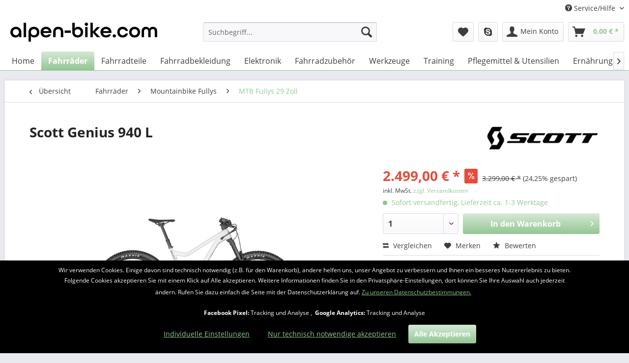

--- FILE ---
content_type: text/html; charset=UTF-8
request_url: https://www.alpen-bike.com/fahrraeder/mountainbike-fullys/mtb-fullys-29-zoll/7673/scott-genius-940-l
body_size: 22545
content:
<!DOCTYPE html> <html class="no-js" lang="de" itemscope="itemscope" itemtype="https://schema.org/WebPage"> <head> <meta charset="utf-8"><script>window.dataLayer = window.dataLayer || [];</script><script>window.dataLayer.push({"ecommerce":{"detail":{"actionField":{"list":"MTB Fullys 29 Zoll"},"products":[{"name":"Scott Genius 940 L","id":"31415","price":"2499","brand":"Scott","category":"MTB Fullys 29 Zoll","variant":""}]},"currencyCode":"EUR"},"google_tag_params":{"ecomm_pagetype":"product","ecomm_prodid":"31415"}});</script><!-- WbmTagManager -->
<script>
var googleTagManagerFunction = function(w,d,s,l,i) {
    w[l]=w[l]||[];
    w[l].push({'gtm.start':new Date().getTime(),event:'gtm.js'});
    var f=d.getElementsByTagName(s)[0],j=d.createElement(s),dl=l!='dataLayer'?'&l='+l:'';
    j.async=true;
    j.src='https://www.googletagmanager.com/gtm.js?id='+i+dl+'';
    f.parentNode.insertBefore(j,f);
};

setTimeout(() => {
    googleTagManagerFunction(window,document,'script','dataLayer','GTM-WPG9JBH');
}, 3000);
</script>
<!-- End WbmTagManager --> <meta name="author" content="" /> <meta name="robots" content="index,follow" /> <meta name="revisit-after" content="15 days" /> <meta name="keywords" content="Scott, Genius, 29 Zoll, Alurahmen, MTB, MTB-fully, Alpenbike, Mondsee,12 Gänge, downhill, enduro, Shimano, " /> <meta name="description" content="Jeder Trail, jederzeit. Das Mountainbike Genius 940 steigert mit dem TwinLoc-Federungssystem, dem Shimano 12-Gang-Antrieb sowie den Syncros Komponent…" /> <meta property="og:type" content="product" /> <meta property="og:site_name" content="Alpenbike.com" /> <meta property="og:url" content="https://www.alpen-bike.com/fahrraeder/mountainbike-fullys/mtb-fullys-29-zoll/7673/scott-genius-940-l" /> <meta property="og:title" content="Scott Genius 940 L" /> <meta property="og:description" content="Jeder Trail, jederzeit. Das Mountainbike Genius 940 steigert mit dem TwinLoc-Federungssystem, dem Shimano 12-Gang-Antrieb sowie den Syncros…" /> <meta property="og:image" content="https://www.alpen-bike.com/media/image/a6/2b/d4/286303.jpg" /> <meta property="product:brand" content="Scott" /> <meta property="product:price" content="2499,00" /> <meta property="product:product_link" content="https://www.alpen-bike.com/fahrraeder/mountainbike-fullys/mtb-fullys-29-zoll/7673/scott-genius-940-l" /> <meta name="twitter:card" content="product" /> <meta name="twitter:site" content="Alpenbike.com" /> <meta name="twitter:title" content="Scott Genius 940 L" /> <meta name="twitter:description" content="Jeder Trail, jederzeit. Das Mountainbike Genius 940 steigert mit dem TwinLoc-Federungssystem, dem Shimano 12-Gang-Antrieb sowie den Syncros…" /> <meta name="twitter:image" content="https://www.alpen-bike.com/media/image/a6/2b/d4/286303.jpg" /> <meta itemprop="copyrightHolder" content="Alpenbike.com" /> <meta itemprop="copyrightYear" content="2014" /> <meta itemprop="isFamilyFriendly" content="True" /> <meta itemprop="image" content="https://www.alpen-bike.com/media/image/40/0c/g0/logo-alpenbikecom_2023_schwarz_ohne_472x.png" /> <meta name="viewport" content="width=device-width, initial-scale=1.0"> <meta name="mobile-web-app-capable" content="yes"> <meta name="apple-mobile-web-app-title" content="Alpenbike.com"> <meta name="apple-mobile-web-app-capable" content="yes"> <meta name="apple-mobile-web-app-status-bar-style" content="default"> <link rel="apple-touch-icon-precomposed" href="https://www.alpen-bike.com/media/image/4c/6a/2c/brad_2023_rs_180x180.png"> <link rel="shortcut icon" href="https://www.alpen-bike.com/media/image/44/c3/2c/brad_2023_rs_16x16.png"> <meta name="msapplication-navbutton-color" content="#93C693" /> <meta name="application-name" content="Alpenbike.com" /> <meta name="msapplication-starturl" content="https://www.alpen-bike.com/" /> <meta name="msapplication-window" content="width=1024;height=768" /> <meta name="msapplication-TileImage" content="https://www.alpen-bike.com/media/image/fb/5b/82/brad_2023_rs_150x150.png"> <meta name="msapplication-TileColor" content="#93C693"> <meta name="theme-color" content="#93C693" /> <link rel="canonical" href="https://www.alpen-bike.com/fahrraeder/mountainbike-fullys/mtb-fullys-29-zoll/7673/scott-genius-940-l" /> <title itemprop="name">Scott Genius 940 L | Alpenbike.com</title> <link href="/web/cache/1717151763_4e7378cc1f15b55c3b057dff6ddf9a78.css" media="all" rel="stylesheet" type="text/css" /> <script>
var mndCookieExpireDays = '31';
var mndCookieGACode = '';
var mndCookieGAOptIn = 'true';
var mndCookieShowPrivacySettingsLink = 'true';
var mndCookieShowPrivacySettingsLinkText = 'Individuelle Einstellungen';
var mndCookiePixelInstalled = '1';
var mndCookieVersion = '1';
var mndCookiePrivacyLink = '/datenschutz';
var mndCookieImprintLink = '/impressum';
var mndCookieReloadPage = 'false';
var mndCookieReloadAddUtm = 'false';
var mndCookieCustomTrackingCookiesJSON = JSON.parse(JSON.stringify([{"Name":"Google Analytics","Cookie":"consent-active","Setting":"Opt-In","description":"Tracking und Analyse","type":"mndCookieTypeTracking","trackingcode":""}]));
var mndCookieHideCloseButton = 'true';
var mndIsSecureShop = true;
// Simple function to read cookies
function mndGetTrackingCookie(name) {
var nameEQ = name + "=";
var ca = document.cookie.split(';');
for(var i=0;i < ca.length;i++) {
var c = ca[i];
while (c.charAt(0)==' ') c = c.substring(1,c.length);
if (c.indexOf(nameEQ) == 0) return c.substring(nameEQ.length,c.length);
}
return null;
}
// Custom JS function from plugin config
var mndCustomJs = function() {
}
// Set GA cookie and window attribute
if (mndCookieGACode !== '') {
var mndCookieGACodeArray = mndCookieGACode.split(',');
if(mndCookieGAOptIn === 'true' && mndGetTrackingCookie('mnd-ga-opted-in') !== 'true') {
mndCookieGACodeArray.forEach(function(el, index, array){
var gaProperty = mndCookieGACodeArray[index];
var disableStr = 'ga-disable-' + gaProperty;
if (mndIsSecureShop !== undefined && mndIsSecureShop === true) {
document.cookie = disableStr + '=true; expires=Thu, 31 Dec 2118 23:59:59 UTC; path=/; secure';
} else {
document.cookie = disableStr + '=true; expires=Thu, 31 Dec 2118 23:59:59 UTC; path=/;';
}
window[disableStr] = true;
});
} else {
mndCookieGACodeArray.forEach(function(el, index, array){
var gaProperty = mndCookieGACodeArray[index];
var disableStr = 'ga-disable-' + gaProperty;
if (mndGetTrackingCookie(disableStr) === 'true') {
window[disableStr] = true;
}
});
}
}
// Set data layer attributes
window.dataLayer = window.dataLayer || [];
// Check custom tracking codes and set data layers
for(var i = 0; i < mndCookieCustomTrackingCookiesJSON.length; i++) {
var obj = mndCookieCustomTrackingCookiesJSON[i];
if(obj.Name != '' && obj.Cookie != '') {
if(obj.Setting === 'Opt-In' && mndGetTrackingCookie(obj.Cookie) !== 'true') {
if (mndIsSecureShop !== undefined && mndIsSecureShop === true) {
document.cookie = obj.Cookie+'=false; expires=Thu, 31 Dec 2118 23:59:59 UTC; path=/; secure';
} else {
document.cookie = obj.Cookie+'=false; expires=Thu, 31 Dec 2118 23:59:59 UTC; path=/;';
}
}
if(obj.Setting === 'Opt-Out' && mndGetTrackingCookie(obj.Cookie) != 'false') {
if (mndIsSecureShop !== undefined && mndIsSecureShop === true) {
document.cookie = obj.Cookie+'=true; expires=Thu, 31 Dec 2118 23:59:59 UTC; path=/; secure';
} else {
document.cookie = obj.Cookie+'=true; expires=Thu, 31 Dec 2118 23:59:59 UTC; path=/;';
}
}
}
if(obj.Cookie != '') {
var layerName = obj.Cookie;
arr = [];
if(mndGetTrackingCookie(obj.Cookie) === 'true') {
arr[layerName] = 'active';
window.dataLayer.push(arr);
} else {
arr[layerName] = 'inactive';
window.dataLayer.push(arr);
}
}
}
</script> </head> <body class="is--ctl-detail is--act-index" ><!-- WbmTagManager (noscript) -->
<noscript><iframe src="https://www.googletagmanager.com/ns.html?id=GTM-WPG9JBH"
            height="0" width="0" style="display:none;visibility:hidden"></iframe></noscript>
<!-- End WbmTagManager (noscript) --> <div data-live-shopping-listing="true" data-liveShoppingListingUpdateUrl="/widgets/LiveShopping/getLiveShoppingListingData" data-currencyFormat="0,00&nbsp;&euro;" > <div class="page-wrap"> <noscript class="noscript-main"> <div class="alert is--warning"> <div class="alert--icon"> <i class="icon--element icon--warning"></i> </div> <div class="alert--content"> Um Alpenbike.com in vollem Umfang nutzen zu k&ouml;nnen, empfehlen wir dir Javascript in deinem Browser zu aktiveren. </div> </div> </noscript> <header class="header-main"> <div class="top-bar"> <div class="container block-group"> <nav class="top-bar--navigation block" role="menubar">   <div class="navigation--entry entry--compare is--hidden" role="menuitem" aria-haspopup="true" data-drop-down-menu="true">   </div> <div class="navigation--entry entry--service has--drop-down" role="menuitem" aria-haspopup="true" data-drop-down-menu="true"> <i class="icon--service"></i> Service/Hilfe <ul class="service--list is--rounded" role="menu"> <li class="service--entry" role="menuitem"> <a class="service--link" href="https://www.alpen-bike.com/click-reserve" title="click &amp; reserve" > click & reserve </a> </li> <li class="service--entry" role="menuitem"> <a class="service--link" href="javascript:mndCookieNotice.mndOpenPrivacySettings();" title="Cookie-Einstellungen" > Cookie-Einstellungen </a> </li> <li class="service--entry" role="menuitem"> <a class="service--link" href="https://www.alpen-bike.com/sonstiges/radverleih-preise/" title="E-Bike-Verleih" > E-Bike-Verleih </a> </li> <li class="service--entry" role="menuitem"> <a class="service--link" href="https://www.alpen-bike.com/newsletter" title="Newsletter" > Newsletter </a> </li> <li class="service--entry" role="menuitem"> <a class="service--link" href="http://www.alpen-bike.com/sonstiges/unser-mehrwert/" title="Unser Mehrwert" > Unser Mehrwert </a> </li> <li class="service--entry" role="menuitem"> <a class="service--link" href="https://www.alpen-bike.com/unser-store-in-mondsee" title="Unser Store in Mondsee" > Unser Store in Mondsee </a> </li> <li class="service--entry" role="menuitem"> <a class="service--link" href="http://www.alpen-bike.com/sonstiges/unsere-marken/" title="Unsere Marken" > Unsere Marken </a> </li> <li class="service--entry" role="menuitem"> <a class="service--link" href="https://www.alpen-bike.com/kontaktformular" title="Kontakt" target="_self"> Kontakt </a> </li> <li class="service--entry" role="menuitem"> <a class="service--link" href="https://www.alpen-bike.com/liefer-und-versandkosten" title="Liefer- und Versandkosten" > Liefer- und Versandkosten </a> </li> <li class="service--entry" role="menuitem"> <a class="service--link" href="https://www.alpen-bike.com/rueckgabe" title="Rückgabe" target="_self"> Rückgabe </a> </li> <li class="service--entry" role="menuitem"> <a class="service--link" href="https://www.alpen-bike.com/widerrufsrecht" title="Widerrufsrecht" > Widerrufsrecht </a> </li> <li class="service--entry" role="menuitem"> <a class="service--link" href="https://www.alpen-bike.com/datenschutz" title="Datenschutz" > Datenschutz </a> </li> <li class="service--entry" role="menuitem"> <a class="service--link" href="https://www.alpen-bike.com/agb" title="AGB" > AGB </a> </li> <li class="service--entry" role="menuitem"> <a class="service--link" href="https://www.alpen-bike.com/impressum" title="Impressum" > Impressum </a> </li> </ul> </div> </nav> </div> </div> <div class="container header--navigation"> <div class="logo-main block-group" role="banner"> <div class="logo--shop block"> <a class="logo--link" href="https://www.alpen-bike.com/" title="Alpenbike.com - zur Startseite wechseln"> <picture> <source srcset="https://www.alpen-bike.com/media/image/40/0c/g0/logo-alpenbikecom_2023_schwarz_ohne_472x.png" media="(min-width: 78.75em)"> <source srcset="https://www.alpen-bike.com/media/image/40/0c/g0/logo-alpenbikecom_2023_schwarz_ohne_472x.png" media="(min-width: 64em)"> <source srcset="https://www.alpen-bike.com/media/image/40/0c/g0/logo-alpenbikecom_2023_schwarz_ohne_472x.png" media="(min-width: 48em)"> <img srcset="https://www.alpen-bike.com/media/image/40/0c/g0/logo-alpenbikecom_2023_schwarz_ohne_472x.png" alt="Alpenbike.com - zur Startseite wechseln" /> </picture> </a> </div> </div> <nav class="shop--navigation block-group"> <ul class="navigation--list block-group" role="menubar"> <li class="navigation--entry entry--menu-left" role="menuitem"> <a class="entry--link entry--trigger btn is--icon-left" href="#offcanvas--left" data-offcanvas="true" data-offCanvasSelector=".sidebar-main" aria-label="Menü"> <i class="icon--menu"></i> Menü </a> </li> <li class="navigation--entry entry--search" role="menuitem" data-search="true" aria-haspopup="true" data-minLength="3"> <a class="btn entry--link entry--trigger" href="#show-hide--search" title="Suche anzeigen / schließen" aria-label="Suche anzeigen / schließen"> <i class="icon--search"></i> <span class="search--display">Suchen</span> </a> <form action="/search" method="get" class="main-search--form"> <input type="search" name="sSearch" aria-label="Suchbegriff..." class="main-search--field" autocomplete="off" autocapitalize="off" placeholder="Suchbegriff..." maxlength="30" /> <button type="submit" class="main-search--button" aria-label="Suchen"> <i class="icon--search"></i> <span class="main-search--text">Suchen</span> </button> <div class="form--ajax-loader">&nbsp;</div> </form> <div class="main-search--results"></div> </li>  <li class="navigation--entry entry--notepad" role="menuitem"> <a href="https://www.alpen-bike.com/note" title="Merkzettel" aria-label="Merkzettel" class="btn"> <i class="icon--heart"></i> </a> </li> <li class="navigation--entry entry--skpe" role="menuitem"> <a href="skype:alpen-bike.com?call" title="Ruf uns an / LIVE HELP und Beratung" class="btn"> <i class="icon--skype"></i> </a> </li> <li class="navigation--entry entry--account" role="menuitem" data-offcanvas="true" data-offCanvasSelector=".account--dropdown-navigation"> <a href="https://www.alpen-bike.com/account" title="Mein Konto" aria-label="Mein Konto" class="btn is--icon-left entry--link account--link"> <i class="icon--account"></i> <span class="account--display"> Mein Konto </span> </a> </li> <li class="navigation--entry entry--cart" role="menuitem"> <a class="btn is--icon-left cart--link" href="https://www.alpen-bike.com/checkout/cart" title="Warenkorb" aria-label="Warenkorb"> <span class="cart--display"> Warenkorb </span> <span class="badge is--primary is--minimal cart--quantity is--hidden">0</span> <i class="icon--basket"></i> <span class="cart--amount"> 0,00&nbsp;&euro; * </span> </a> <div class="ajax-loader">&nbsp;</div> </li>  </ul> </nav> <div class="container--ajax-cart" data-collapse-cart="true" data-displayMode="offcanvas"></div> </div> </header> <nav class="navigation-main"> <div class="container" data-menu-scroller="true" data-listSelector=".navigation--list.container" data-viewPortSelector=".navigation--list-wrapper"> <div class="navigation--list-wrapper"> <ul class="navigation--list container" role="menubar" itemscope="itemscope" itemtype="https://schema.org/SiteNavigationElement"> <li class="navigation--entry is--home" role="menuitem"><a class="navigation--link is--first" href="https://www.alpen-bike.com/" title="Home" aria-label="Home" itemprop="url"><span itemprop="name">Home</span></a></li><li class="navigation--entry is--active" role="menuitem"><a class="navigation--link is--active" href="https://www.alpen-bike.com/fahrraeder/" title="Fahrräder" aria-label="Fahrräder" itemprop="url"><span itemprop="name">Fahrräder</span></a></li><li class="navigation--entry" role="menuitem"><a class="navigation--link" href="https://www.alpen-bike.com/fahrradteile/" title="Fahrradteile" aria-label="Fahrradteile" itemprop="url"><span itemprop="name">Fahrradteile</span></a></li><li class="navigation--entry" role="menuitem"><a class="navigation--link" href="https://www.alpen-bike.com/fahrradbekleidung/" title="Fahrradbekleidung" aria-label="Fahrradbekleidung" itemprop="url"><span itemprop="name">Fahrradbekleidung</span></a></li><li class="navigation--entry" role="menuitem"><a class="navigation--link" href="https://www.alpen-bike.com/elektronik/" title="Elektronik" aria-label="Elektronik" itemprop="url"><span itemprop="name">Elektronik</span></a></li><li class="navigation--entry" role="menuitem"><a class="navigation--link" href="https://www.alpen-bike.com/fahrradzubehoer/" title="Fahrradzubehör" aria-label="Fahrradzubehör" itemprop="url"><span itemprop="name">Fahrradzubehör</span></a></li><li class="navigation--entry" role="menuitem"><a class="navigation--link" href="https://www.alpen-bike.com/werkzeuge/" title="Werkzeuge" aria-label="Werkzeuge" itemprop="url"><span itemprop="name">Werkzeuge</span></a></li><li class="navigation--entry" role="menuitem"><a class="navigation--link" href="https://www.alpen-bike.com/training/" title="Training" aria-label="Training" itemprop="url"><span itemprop="name">Training</span></a></li><li class="navigation--entry" role="menuitem"><a class="navigation--link" href="https://www.alpen-bike.com/pflegemittel-utensilien/" title="Pflegemittel & Utensilien" aria-label="Pflegemittel & Utensilien" itemprop="url"><span itemprop="name">Pflegemittel & Utensilien</span></a></li><li class="navigation--entry" role="menuitem"><a class="navigation--link" href="https://www.alpen-bike.com/ernaehrung/" title="Ernährung" aria-label="Ernährung" itemprop="url"><span itemprop="name">Ernährung</span></a></li><li class="navigation--entry" role="menuitem"><a class="navigation--link" href="https://www.alpen-bike.com/sale/" title="%Sale%" aria-label="%Sale%" itemprop="url"><span itemprop="name">%Sale%</span></a></li><li class="navigation--entry" role="menuitem"><a class="navigation--link" href="https://www.alpen-bike.com/blog/" title="Blog" aria-label="Blog" itemprop="url"><span itemprop="name">Blog</span></a></li><li class="navigation--entry" role="menuitem"><a class="navigation--link" href="https://www.alpen-bike.com/geschenke-preisfilter/" title="Geschenke Preisfilter" aria-label="Geschenke Preisfilter" itemprop="url"><span itemprop="name">Geschenke Preisfilter</span></a></li> </ul> </div> <div class="advanced-menu" data-advanced-menu="true" data-hoverDelay="250"> <div class="menu--container"> <div class="button-container"> <a href="https://www.alpen-bike.com/fahrraeder/" class="button--category" aria-label="Zur Kategorie Fahrräder" title="Zur Kategorie Fahrräder"> <i class="icon--arrow-right"></i> Zur Kategorie Fahrräder </a> <span class="button--close"> <i class="icon--cross"></i> </span> </div> <div class="content--wrapper has--content"> <ul class="menu--list menu--level-0 columns--4" style="width: 100%;"> <li class="menu--list-item item--level-0" style="width: 100%"> <a href="https://www.alpen-bike.com/fahrraeder/mountainbike-hardtails/" class="menu--list-item-link" aria-label="Mountainbike Hardtails" title="Mountainbike Hardtails">Mountainbike Hardtails</a> <ul class="menu--list menu--level-1 columns--4"> <li class="menu--list-item item--level-1"> <a href="https://www.alpen-bike.com/fahrraeder/mountainbike-hardtails/mtb-hardtails-27-5-zoll650b/" class="menu--list-item-link" aria-label="MTB Hardtails 27,5 Zoll/650B" title="MTB Hardtails 27,5 Zoll/650B">MTB Hardtails 27,5 Zoll/650B</a> </li> <li class="menu--list-item item--level-1"> <a href="https://www.alpen-bike.com/fahrraeder/mountainbike-hardtails/mtb-hardtails-29-zoll/" class="menu--list-item-link" aria-label="MTB Hardtails 29 Zoll" title="MTB Hardtails 29 Zoll">MTB Hardtails 29 Zoll</a> </li> </ul> </li> <li class="menu--list-item item--level-0" style="width: 100%"> <a href="https://www.alpen-bike.com/fahrraeder/mountainbike-fullys/" class="menu--list-item-link" aria-label="Mountainbike Fullys" title="Mountainbike Fullys">Mountainbike Fullys</a> <ul class="menu--list menu--level-1 columns--4"> <li class="menu--list-item item--level-1"> <a href="https://www.alpen-bike.com/fahrraeder/mountainbike-fullys/mtb-fullys-29-zoll/" class="menu--list-item-link" aria-label="MTB Fullys 29 Zoll" title="MTB Fullys 29 Zoll">MTB Fullys 29 Zoll</a> </li> <li class="menu--list-item item--level-1"> <a href="https://www.alpen-bike.com/fahrraeder/mountainbike-fullys/mtb-fullys-enduro/" class="menu--list-item-link" aria-label="MTB Fullys Enduro" title="MTB Fullys Enduro">MTB Fullys Enduro</a> </li> </ul> </li> <li class="menu--list-item item--level-0" style="width: 100%"> <a href="https://www.alpen-bike.com/fahrraeder/rennraeder/" class="menu--list-item-link" aria-label="Rennräder" title="Rennräder">Rennräder</a> </li> <li class="menu--list-item item--level-0" style="width: 100%"> <a href="https://www.alpen-bike.com/fahrraeder/gravelbikes-cyclocross/" class="menu--list-item-link" aria-label="Gravelbikes / Cyclocross" title="Gravelbikes / Cyclocross">Gravelbikes / Cyclocross</a> </li> <li class="menu--list-item item--level-0" style="width: 100%"> <a href="https://www.alpen-bike.com/fahrraeder/light-e-bikes/" class="menu--list-item-link" aria-label="Light E-Bikes" title="Light E-Bikes">Light E-Bikes</a> </li> <li class="menu--list-item item--level-0" style="width: 100%"> <a href="https://www.alpen-bike.com/fahrraeder/e-bikes-mtb-hardtail/" class="menu--list-item-link" aria-label="E-Bikes MTB Hardtail" title="E-Bikes MTB Hardtail">E-Bikes MTB Hardtail</a> </li> <li class="menu--list-item item--level-0" style="width: 100%"> <a href="https://www.alpen-bike.com/fahrraeder/e-bikes-mtb-fully/" class="menu--list-item-link" aria-label="E-Bikes MTB Fully" title="E-Bikes MTB Fully">E-Bikes MTB Fully</a> </li> <li class="menu--list-item item--level-0" style="width: 100%"> <a href="https://www.alpen-bike.com/fahrraeder/e-bikes-rennraedergravel/" class="menu--list-item-link" aria-label="E-Bikes Rennräder/Gravel" title="E-Bikes Rennräder/Gravel">E-Bikes Rennräder/Gravel</a> </li> <li class="menu--list-item item--level-0" style="width: 100%"> <a href="https://www.alpen-bike.com/fahrraeder/e-bikes-trekking-pedelecs/" class="menu--list-item-link" aria-label="E-Bikes Trekking (Pedelecs)" title="E-Bikes Trekking (Pedelecs)">E-Bikes Trekking (Pedelecs)</a> </li> <li class="menu--list-item item--level-0" style="width: 100%"> <a href="https://www.alpen-bike.com/fahrraeder/kinder-jugendfahrraeder/" class="menu--list-item-link" aria-label="Kinder- / Jugendfahrräder" title="Kinder- / Jugendfahrräder">Kinder- / Jugendfahrräder</a> <ul class="menu--list menu--level-1 columns--4"> <li class="menu--list-item item--level-1"> <a href="https://www.alpen-bike.com/fahrraeder/kinder-jugendfahrraeder/laufraeder/" class="menu--list-item-link" aria-label="Laufräder" title="Laufräder">Laufräder</a> </li> <li class="menu--list-item item--level-1"> <a href="https://www.alpen-bike.com/fahrraeder/kinder-jugendfahrraeder/kinderrad-16-zoll/" class="menu--list-item-link" aria-label="Kinderrad 16 Zoll" title="Kinderrad 16 Zoll">Kinderrad 16 Zoll</a> </li> <li class="menu--list-item item--level-1"> <a href="https://www.alpen-bike.com/fahrraeder/kinder-jugendfahrraeder/kinderrad-20-zoll/" class="menu--list-item-link" aria-label="Kinderrad 20 Zoll" title="Kinderrad 20 Zoll">Kinderrad 20 Zoll</a> </li> <li class="menu--list-item item--level-1"> <a href="https://www.alpen-bike.com/fahrraeder/kinder-jugendfahrraeder/kinderrad-24-zoll/" class="menu--list-item-link" aria-label="Kinderrad 24 Zoll" title="Kinderrad 24 Zoll">Kinderrad 24 Zoll</a> </li> <li class="menu--list-item item--level-1"> <a href="https://www.alpen-bike.com/fahrraeder/kinder-jugendfahrraeder/kinderrad-26-zoll/" class="menu--list-item-link" aria-label="Kinderrad 26 Zoll" title="Kinderrad 26 Zoll">Kinderrad 26 Zoll</a> </li> <li class="menu--list-item item--level-1"> <a href="https://www.alpen-bike.com/fahrraeder/kinder-jugendfahrraeder/jugendrad-27-5-zoll/" class="menu--list-item-link" aria-label="Jugendrad 27,5 Zoll" title="Jugendrad 27,5 Zoll">Jugendrad 27,5 Zoll</a> </li> </ul> </li> </ul> </div> </div> <div class="menu--container"> <div class="button-container"> <a href="https://www.alpen-bike.com/fahrradteile/" class="button--category" aria-label="Zur Kategorie Fahrradteile" title="Zur Kategorie Fahrradteile"> <i class="icon--arrow-right"></i> Zur Kategorie Fahrradteile </a> <span class="button--close"> <i class="icon--cross"></i> </span> </div> <div class="content--wrapper has--content"> <ul class="menu--list menu--level-0 columns--4" style="width: 100%;"> <li class="menu--list-item item--level-0" style="width: 100%"> <a href="https://www.alpen-bike.com/fahrradteile/bremsen/" class="menu--list-item-link" aria-label="Bremsen" title="Bremsen">Bremsen</a> <ul class="menu--list menu--level-1 columns--4"> <li class="menu--list-item item--level-1"> <a href="https://www.alpen-bike.com/fahrradteile/bremsen/bremsbelaege-mtb-disc/" class="menu--list-item-link" aria-label="Bremsbeläge MTB Disc" title="Bremsbeläge MTB Disc">Bremsbeläge MTB Disc</a> </li> <li class="menu--list-item item--level-1"> <a href="https://www.alpen-bike.com/fahrradteile/bremsen/bremsbelaege-rr-disc/" class="menu--list-item-link" aria-label="Bremsbeläge RR Disc" title="Bremsbeläge RR Disc">Bremsbeläge RR Disc</a> </li> <li class="menu--list-item item--level-1"> <a href="https://www.alpen-bike.com/fahrradteile/bremsen/kleinteile-mtb-disc/" class="menu--list-item-link" aria-label="Kleinteile MTB Disc" title="Kleinteile MTB Disc">Kleinteile MTB Disc</a> </li> <li class="menu--list-item item--level-1"> <a href="https://www.alpen-bike.com/fahrradteile/bremsen/bremsen-mtb-felge/" class="menu--list-item-link" aria-label="Bremsen MTB Felge" title="Bremsen MTB Felge">Bremsen MTB Felge</a> </li> <li class="menu--list-item item--level-1"> <a href="https://www.alpen-bike.com/fahrradteile/bremsen/kleinteile-mtb-felge/" class="menu--list-item-link" aria-label="Kleinteile MTB Felge" title="Kleinteile MTB Felge">Kleinteile MTB Felge</a> </li> <li class="menu--list-item item--level-1"> <a href="https://www.alpen-bike.com/fahrradteile/bremsen/adapter/" class="menu--list-item-link" aria-label="Adapter" title="Adapter">Adapter</a> </li> <li class="menu--list-item item--level-1"> <a href="https://www.alpen-bike.com/fahrradteile/bremsen/bremsbelaege-rr-felge/" class="menu--list-item-link" aria-label="Bremsbeläge RR Felge" title="Bremsbeläge RR Felge">Bremsbeläge RR Felge</a> </li> <li class="menu--list-item item--level-1"> <a href="https://www.alpen-bike.com/fahrradteile/bremsen/bremsbelaege-v-brakecanti/" class="menu--list-item-link" aria-label="Bremsbeläge V-Brake/Canti" title="Bremsbeläge V-Brake/Canti">Bremsbeläge V-Brake/Canti</a> </li> <li class="menu--list-item item--level-1"> <a href="https://www.alpen-bike.com/fahrradteile/bremsen/bremsen-mtb-disc/" class="menu--list-item-link" aria-label="Bremsen MTB Disc" title="Bremsen MTB Disc">Bremsen MTB Disc</a> </li> <li class="menu--list-item item--level-1"> <a href="https://www.alpen-bike.com/fahrradteile/bremsen/bremsen-zubehoer/" class="menu--list-item-link" aria-label="Bremsen Zubehör" title="Bremsen Zubehör">Bremsen Zubehör</a> </li> <li class="menu--list-item item--level-1"> <a href="https://www.alpen-bike.com/fahrradteile/bremsen/bremsfluessigkeit-oel/" class="menu--list-item-link" aria-label="Bremsflüssigkeit &amp; Öl" title="Bremsflüssigkeit &amp; Öl">Bremsflüssigkeit & Öl</a> </li> <li class="menu--list-item item--level-1"> <a href="https://www.alpen-bike.com/fahrradteile/bremsen/bremsscheiben/" class="menu--list-item-link" aria-label="Bremsscheiben" title="Bremsscheiben">Bremsscheiben</a> </li> <li class="menu--list-item item--level-1"> <a href="https://www.alpen-bike.com/fahrradteile/bremsen/innen-aussenzuege/" class="menu--list-item-link" aria-label="Innen &amp; Außenzüge" title="Innen &amp; Außenzüge">Innen & Außenzüge</a> </li> <li class="menu--list-item item--level-1"> <a href="https://www.alpen-bike.com/fahrradteile/bremsen/service-kits/" class="menu--list-item-link" aria-label="Service-Kits" title="Service-Kits">Service-Kits</a> </li> </ul> </li> <li class="menu--list-item item--level-0" style="width: 100%"> <a href="https://www.alpen-bike.com/fahrradteile/daempfer/" class="menu--list-item-link" aria-label="Dämpfer" title="Dämpfer">Dämpfer</a> </li> <li class="menu--list-item item--level-0" style="width: 100%"> <a href="https://www.alpen-bike.com/fahrradteile/innenlager/" class="menu--list-item-link" aria-label="Innenlager" title="Innenlager">Innenlager</a> <ul class="menu--list menu--level-1 columns--4"> <li class="menu--list-item item--level-1"> <a href="https://www.alpen-bike.com/fahrradteile/innenlager/innenlager-mtb/" class="menu--list-item-link" aria-label="Innenlager MTB" title="Innenlager MTB">Innenlager MTB</a> </li> <li class="menu--list-item item--level-1"> <a href="https://www.alpen-bike.com/fahrradteile/innenlager/innenlager-rr/" class="menu--list-item-link" aria-label="Innenlager RR" title="Innenlager RR">Innenlager RR</a> </li> <li class="menu--list-item item--level-1"> <a href="https://www.alpen-bike.com/fahrradteile/innenlager/innenlager-zubehoer/" class="menu--list-item-link" aria-label="Innenlager Zubehör" title="Innenlager Zubehör">Innenlager Zubehör</a> </li> </ul> </li> <li class="menu--list-item item--level-0" style="width: 100%"> <a href="https://www.alpen-bike.com/fahrradteile/kassetten/" class="menu--list-item-link" aria-label="Kassetten" title="Kassetten">Kassetten</a> <ul class="menu--list menu--level-1 columns--4"> <li class="menu--list-item item--level-1"> <a href="https://www.alpen-bike.com/fahrradteile/kassetten/mtb-9fach/" class="menu--list-item-link" aria-label="MTB 9fach" title="MTB 9fach">MTB 9fach</a> </li> <li class="menu--list-item item--level-1"> <a href="https://www.alpen-bike.com/fahrradteile/kassetten/mtb-10fach/" class="menu--list-item-link" aria-label="MTB 10fach" title="MTB 10fach">MTB 10fach</a> </li> <li class="menu--list-item item--level-1"> <a href="https://www.alpen-bike.com/fahrradteile/kassetten/mtb-11fach/" class="menu--list-item-link" aria-label="MTB 11fach" title="MTB 11fach">MTB 11fach</a> </li> <li class="menu--list-item item--level-1"> <a href="https://www.alpen-bike.com/fahrradteile/kassetten/mtb-12fach/" class="menu--list-item-link" aria-label="MTB 12fach" title="MTB 12fach">MTB 12fach</a> </li> <li class="menu--list-item item--level-1"> <a href="https://www.alpen-bike.com/fahrradteile/kassetten/rr-11fach/" class="menu--list-item-link" aria-label="RR 11fach" title="RR 11fach">RR 11fach</a> </li> <li class="menu--list-item item--level-1"> <a href="https://www.alpen-bike.com/fahrradteile/kassetten/rr-12fach/" class="menu--list-item-link" aria-label="RR 12fach" title="RR 12fach">RR 12fach</a> </li> </ul> </li> <li class="menu--list-item item--level-0" style="width: 100%"> <a href="https://www.alpen-bike.com/fahrradteile/ketten/" class="menu--list-item-link" aria-label="Ketten" title="Ketten">Ketten</a> <ul class="menu--list menu--level-1 columns--4"> <li class="menu--list-item item--level-1"> <a href="https://www.alpen-bike.com/fahrradteile/ketten/ketten-1fach/" class="menu--list-item-link" aria-label="Ketten 1fach" title="Ketten 1fach">Ketten 1fach</a> </li> <li class="menu--list-item item--level-1"> <a href="https://www.alpen-bike.com/fahrradteile/ketten/ketten-78fach/" class="menu--list-item-link" aria-label="Ketten 7/8fach" title="Ketten 7/8fach">Ketten 7/8fach</a> </li> <li class="menu--list-item item--level-1"> <a href="https://www.alpen-bike.com/fahrradteile/ketten/ketten-9fach/" class="menu--list-item-link" aria-label="Ketten 9fach" title="Ketten 9fach">Ketten 9fach</a> </li> <li class="menu--list-item item--level-1"> <a href="https://www.alpen-bike.com/fahrradteile/ketten/ketten-10fach/" class="menu--list-item-link" aria-label="Ketten 10fach" title="Ketten 10fach">Ketten 10fach</a> </li> <li class="menu--list-item item--level-1"> <a href="https://www.alpen-bike.com/fahrradteile/ketten/ketten-11fach/" class="menu--list-item-link" aria-label="Ketten 11fach" title="Ketten 11fach">Ketten 11fach</a> </li> <li class="menu--list-item item--level-1"> <a href="https://www.alpen-bike.com/fahrradteile/ketten/ketten-12fach/" class="menu--list-item-link" aria-label="Ketten 12fach" title="Ketten 12fach">Ketten 12fach</a> </li> <li class="menu--list-item item--level-1"> <a href="https://www.alpen-bike.com/fahrradteile/ketten/ketten-zubehoer/" class="menu--list-item-link" aria-label="Ketten Zubehör" title="Ketten Zubehör">Ketten Zubehör</a> </li> </ul> </li> <li class="menu--list-item item--level-0" style="width: 100%"> <a href="https://www.alpen-bike.com/fahrradteile/kettenblaetter/" class="menu--list-item-link" aria-label="Kettenblätter" title="Kettenblätter">Kettenblätter</a> <ul class="menu--list menu--level-1 columns--4"> <li class="menu--list-item item--level-1"> <a href="https://www.alpen-bike.com/fahrradteile/kettenblaetter/kettenblatt-e-bike/" class="menu--list-item-link" aria-label="Kettenblatt E-Bike" title="Kettenblatt E-Bike">Kettenblatt E-Bike</a> </li> <li class="menu--list-item item--level-1"> <a href="https://www.alpen-bike.com/fahrradteile/kettenblaetter/kettenblatt-rennrad/" class="menu--list-item-link" aria-label="Kettenblatt Rennrad" title="Kettenblatt Rennrad">Kettenblatt Rennrad</a> </li> </ul> </li> <li class="menu--list-item item--level-0" style="width: 100%"> <a href="https://www.alpen-bike.com/fahrradteile/kurbeln/" class="menu--list-item-link" aria-label="Kurbeln" title="Kurbeln">Kurbeln</a> <ul class="menu--list menu--level-1 columns--4"> <li class="menu--list-item item--level-1"> <a href="https://www.alpen-bike.com/fahrradteile/kurbeln/kurbel-zubehoer/" class="menu--list-item-link" aria-label="Kurbel Zubehör" title="Kurbel Zubehör">Kurbel Zubehör</a> </li> </ul> </li> <li class="menu--list-item item--level-0" style="width: 100%"> <a href="https://www.alpen-bike.com/fahrradteile/laufraeder/" class="menu--list-item-link" aria-label="Laufräder" title="Laufräder">Laufräder</a> <ul class="menu--list menu--level-1 columns--4"> <li class="menu--list-item item--level-1"> <a href="https://www.alpen-bike.com/fahrradteile/laufraeder/achsen-umruestkits/" class="menu--list-item-link" aria-label="Achsen &amp; Umrüstkits" title="Achsen &amp; Umrüstkits">Achsen & Umrüstkits</a> </li> <li class="menu--list-item item--level-1"> <a href="https://www.alpen-bike.com/fahrradteile/laufraeder/mtb-29/" class="menu--list-item-link" aria-label="MTB 29" title="MTB 29">MTB 29</a> </li> <li class="menu--list-item item--level-1"> <a href="https://www.alpen-bike.com/fahrradteile/laufraeder/mtb-zubehoer/" class="menu--list-item-link" aria-label="MTB Zubehör" title="MTB Zubehör">MTB Zubehör</a> </li> <li class="menu--list-item item--level-1"> <a href="https://www.alpen-bike.com/fahrradteile/laufraeder/rennrad-felge/" class="menu--list-item-link" aria-label="Rennrad Felge" title="Rennrad Felge">Rennrad Felge</a> </li> <li class="menu--list-item item--level-1"> <a href="https://www.alpen-bike.com/fahrradteile/laufraeder/rennrad-zubehoer/" class="menu--list-item-link" aria-label="Rennrad Zubehör" title="Rennrad Zubehör">Rennrad Zubehör</a> </li> <li class="menu--list-item item--level-1"> <a href="https://www.alpen-bike.com/fahrradteile/laufraeder/schnellspanner/" class="menu--list-item-link" aria-label="Schnellspanner" title="Schnellspanner">Schnellspanner</a> </li> </ul> </li> <li class="menu--list-item item--level-0" style="width: 100%"> <a href="https://www.alpen-bike.com/fahrradteile/lenker/" class="menu--list-item-link" aria-label="Lenker" title="Lenker">Lenker</a> <ul class="menu--list menu--level-1 columns--4"> <li class="menu--list-item item--level-1"> <a href="https://www.alpen-bike.com/fahrradteile/lenker/mtb-25-4mm/" class="menu--list-item-link" aria-label="MTB 25,4mm" title="MTB 25,4mm">MTB 25,4mm</a> </li> <li class="menu--list-item item--level-1"> <a href="https://www.alpen-bike.com/fahrradteile/lenker/mtb-31-8mm/" class="menu--list-item-link" aria-label="MTB 31,8mm" title="MTB 31,8mm">MTB 31,8mm</a> </li> <li class="menu--list-item item--level-1"> <a href="https://www.alpen-bike.com/fahrradteile/lenker/mtb-35-0mm/" class="menu--list-item-link" aria-label="MTB 35,0mm" title="MTB 35,0mm">MTB 35,0mm</a> </li> <li class="menu--list-item item--level-1"> <a href="https://www.alpen-bike.com/fahrradteile/lenker/rennrad-31-8mm/" class="menu--list-item-link" aria-label="Rennrad 31,8mm" title="Rennrad 31,8mm">Rennrad 31,8mm</a> </li> <li class="menu--list-item item--level-1"> <a href="https://www.alpen-bike.com/fahrradteile/lenker/aero-triathlonlenker/" class="menu--list-item-link" aria-label="Aero-/Triathlonlenker" title="Aero-/Triathlonlenker">Aero-/Triathlonlenker</a> </li> <li class="menu--list-item item--level-1"> <a href="https://www.alpen-bike.com/fahrradteile/lenker/komfortlenker/" class="menu--list-item-link" aria-label="Komfortlenker" title="Komfortlenker">Komfortlenker</a> </li> <li class="menu--list-item item--level-1"> <a href="https://www.alpen-bike.com/fahrradteile/lenker/lenkerhoernchen/" class="menu--list-item-link" aria-label="Lenkerhörnchen" title="Lenkerhörnchen">Lenkerhörnchen</a> </li> </ul> </li> <li class="menu--list-item item--level-0" style="width: 100%"> <a href="https://www.alpen-bike.com/fahrradteile/pedale/" class="menu--list-item-link" aria-label="Pedale" title="Pedale">Pedale</a> <ul class="menu--list menu--level-1 columns--4"> <li class="menu--list-item item--level-1"> <a href="https://www.alpen-bike.com/fahrradteile/pedale/klickpedale-mtb/" class="menu--list-item-link" aria-label="Klickpedale MTB" title="Klickpedale MTB">Klickpedale MTB</a> </li> <li class="menu--list-item item--level-1"> <a href="https://www.alpen-bike.com/fahrradteile/pedale/plattformpedale-mtb/" class="menu--list-item-link" aria-label="Plattformpedale MTB" title="Plattformpedale MTB">Plattformpedale MTB</a> </li> <li class="menu--list-item item--level-1"> <a href="https://www.alpen-bike.com/fahrradteile/pedale/schuhplatten-mtb/" class="menu--list-item-link" aria-label="Schuhplatten MTB" title="Schuhplatten MTB">Schuhplatten MTB</a> </li> <li class="menu--list-item item--level-1"> <a href="https://www.alpen-bike.com/fahrradteile/pedale/pedale-rennrad/" class="menu--list-item-link" aria-label="Pedale Rennrad" title="Pedale Rennrad">Pedale Rennrad</a> </li> <li class="menu--list-item item--level-1"> <a href="https://www.alpen-bike.com/fahrradteile/pedale/schuhplatten-rennrad/" class="menu--list-item-link" aria-label="Schuhplatten Rennrad" title="Schuhplatten Rennrad">Schuhplatten Rennrad</a> </li> <li class="menu--list-item item--level-1"> <a href="https://www.alpen-bike.com/fahrradteile/pedale/trekking/" class="menu--list-item-link" aria-label="Trekking" title="Trekking">Trekking</a> </li> </ul> </li> <li class="menu--list-item item--level-0" style="width: 100%"> <a href="https://www.alpen-bike.com/fahrradteile/reifen/" class="menu--list-item-link" aria-label="Reifen" title="Reifen">Reifen</a> <ul class="menu--list menu--level-1 columns--4"> <li class="menu--list-item item--level-1"> <a href="https://www.alpen-bike.com/fahrradteile/reifen/tubeless-zubehoer/" class="menu--list-item-link" aria-label="Tubeless Zubehör" title="Tubeless Zubehör">Tubeless Zubehör</a> </li> <li class="menu--list-item item--level-1"> <a href="https://www.alpen-bike.com/fahrradteile/reifen/mtb-reifen-26/" class="menu--list-item-link" aria-label="MTB Reifen 26" title="MTB Reifen 26">MTB Reifen 26</a> </li> <li class="menu--list-item item--level-1"> <a href="https://www.alpen-bike.com/fahrradteile/reifen/mtb-reifen-27-5/" class="menu--list-item-link" aria-label="MTB Reifen 27,5" title="MTB Reifen 27,5">MTB Reifen 27,5</a> </li> <li class="menu--list-item item--level-1"> <a href="https://www.alpen-bike.com/fahrradteile/reifen/mtb-reifen-29/" class="menu--list-item-link" aria-label="MTB Reifen 29" title="MTB Reifen 29">MTB Reifen 29</a> </li> <li class="menu--list-item item--level-1"> <a href="https://www.alpen-bike.com/fahrradteile/reifen/mtb-reifen-27.5-plus/" class="menu--list-item-link" aria-label="MTB Reifen 27.5 Plus" title="MTB Reifen 27.5 Plus">MTB Reifen 27.5 Plus</a> </li> <li class="menu--list-item item--level-1"> <a href="https://www.alpen-bike.com/fahrradteile/reifen/rennrad-faltreifen/" class="menu--list-item-link" aria-label="Rennrad Faltreifen" title="Rennrad Faltreifen">Rennrad Faltreifen</a> </li> <li class="menu--list-item item--level-1"> <a href="https://www.alpen-bike.com/fahrradteile/reifen/rennrad-schlauchreifen/" class="menu--list-item-link" aria-label="Rennrad Schlauchreifen" title="Rennrad Schlauchreifen">Rennrad Schlauchreifen</a> </li> <li class="menu--list-item item--level-1"> <a href="https://www.alpen-bike.com/fahrradteile/reifen/trekking-drahtreifen/" class="menu--list-item-link" aria-label="Trekking Drahtreifen" title="Trekking Drahtreifen">Trekking Drahtreifen</a> </li> <li class="menu--list-item item--level-1"> <a href="https://www.alpen-bike.com/fahrradteile/reifen/felgenbaender/" class="menu--list-item-link" aria-label="Felgenbänder" title="Felgenbänder">Felgenbänder</a> </li> <li class="menu--list-item item--level-1"> <a href="https://www.alpen-bike.com/fahrradteile/reifen/flickzeug/" class="menu--list-item-link" aria-label="Flickzeug" title="Flickzeug">Flickzeug</a> </li> </ul> </li> <li class="menu--list-item item--level-0" style="width: 100%"> <a href="https://www.alpen-bike.com/fahrradteile/sattelstuetzen/" class="menu--list-item-link" aria-label="Sattelstützen" title="Sattelstützen">Sattelstützen</a> <ul class="menu--list menu--level-1 columns--4"> <li class="menu--list-item item--level-1"> <a href="https://www.alpen-bike.com/fahrradteile/sattelstuetzen/variosattelstuetzen/" class="menu--list-item-link" aria-label="Variosattelstützen" title="Variosattelstützen">Variosattelstützen</a> </li> <li class="menu--list-item item--level-1"> <a href="https://www.alpen-bike.com/fahrradteile/sattelstuetzen/mtb-stuetzen-alu/" class="menu--list-item-link" aria-label="MTB Stützen Alu" title="MTB Stützen Alu">MTB Stützen Alu</a> </li> <li class="menu--list-item item--level-1"> <a href="https://www.alpen-bike.com/fahrradteile/sattelstuetzen/sattelklemmen/" class="menu--list-item-link" aria-label="Sattelklemmen" title="Sattelklemmen">Sattelklemmen</a> </li> </ul> </li> <li class="menu--list-item item--level-0" style="width: 100%"> <a href="https://www.alpen-bike.com/fahrradteile/schaltung/" class="menu--list-item-link" aria-label="Schaltung" title="Schaltung">Schaltung</a> <ul class="menu--list menu--level-1 columns--4"> <li class="menu--list-item item--level-1"> <a href="https://www.alpen-bike.com/fahrradteile/schaltung/mtb-schalthebel/" class="menu--list-item-link" aria-label="MTB Schalthebel" title="MTB Schalthebel">MTB Schalthebel</a> </li> <li class="menu--list-item item--level-1"> <a href="https://www.alpen-bike.com/fahrradteile/schaltung/schaltung-zubehoer/" class="menu--list-item-link" aria-label="Schaltung Zubehör" title="Schaltung Zubehör">Schaltung Zubehör</a> </li> <li class="menu--list-item item--level-1"> <a href="https://www.alpen-bike.com/fahrradteile/schaltung/innen-aussenzuege/" class="menu--list-item-link" aria-label="Innen &amp; Außenzüge" title="Innen &amp; Außenzüge">Innen & Außenzüge</a> </li> </ul> </li> <li class="menu--list-item item--level-0" style="width: 100%"> <a href="https://www.alpen-bike.com/fahrradteile/schlaeuche/" class="menu--list-item-link" aria-label="Schläuche" title="Schläuche">Schläuche</a> <ul class="menu--list menu--level-1 columns--4"> <li class="menu--list-item item--level-1"> <a href="https://www.alpen-bike.com/fahrradteile/schlaeuche/flickzeug/" class="menu--list-item-link" aria-label="Flickzeug" title="Flickzeug">Flickzeug</a> </li> <li class="menu--list-item item--level-1"> <a href="https://www.alpen-bike.com/fahrradteile/schlaeuche/mtb-schlaeuche/" class="menu--list-item-link" aria-label="MTB Schläuche" title="MTB Schläuche">MTB Schläuche</a> </li> <li class="menu--list-item item--level-1"> <a href="https://www.alpen-bike.com/fahrradteile/schlaeuche/rennrad-schlaeuche/" class="menu--list-item-link" aria-label="Rennrad Schläuche" title="Rennrad Schläuche">Rennrad Schläuche</a> </li> <li class="menu--list-item item--level-1"> <a href="https://www.alpen-bike.com/fahrradteile/schlaeuche/trekking-schlaeuche/" class="menu--list-item-link" aria-label="Trekking Schläuche" title="Trekking Schläuche">Trekking Schläuche</a> </li> <li class="menu--list-item item--level-1"> <a href="https://www.alpen-bike.com/fahrradteile/schlaeuche/12-24-zoll-schlaeuche/" class="menu--list-item-link" aria-label="12-24 Zoll Schläuche" title="12-24 Zoll Schläuche">12-24 Zoll Schläuche</a> </li> </ul> </li> <li class="menu--list-item item--level-0" style="width: 100%"> <a href="https://www.alpen-bike.com/fahrradteile/steuersaetze/" class="menu--list-item-link" aria-label="Steuersätze" title="Steuersätze">Steuersätze</a> <ul class="menu--list menu--level-1 columns--4"> <li class="menu--list-item item--level-1"> <a href="https://www.alpen-bike.com/fahrradteile/steuersaetze/steuersaetze-zubehoer/" class="menu--list-item-link" aria-label="Steuersätze Zubehör" title="Steuersätze Zubehör">Steuersätze Zubehör</a> </li> </ul> </li> <li class="menu--list-item item--level-0" style="width: 100%"> <a href="https://www.alpen-bike.com/fahrradteile/saettel/" class="menu--list-item-link" aria-label="Sättel" title="Sättel">Sättel</a> <ul class="menu--list menu--level-1 columns--4"> <li class="menu--list-item item--level-1"> <a href="https://www.alpen-bike.com/fahrradteile/saettel/damen-komfort/" class="menu--list-item-link" aria-label="Damen Komfort" title="Damen Komfort">Damen Komfort</a> </li> <li class="menu--list-item item--level-1"> <a href="https://www.alpen-bike.com/fahrradteile/saettel/damen-sport/" class="menu--list-item-link" aria-label="Damen Sport" title="Damen Sport">Damen Sport</a> </li> <li class="menu--list-item item--level-1"> <a href="https://www.alpen-bike.com/fahrradteile/saettel/damen-tour/" class="menu--list-item-link" aria-label="Damen Tour" title="Damen Tour">Damen Tour</a> </li> <li class="menu--list-item item--level-1"> <a href="https://www.alpen-bike.com/fahrradteile/saettel/herren-komfort/" class="menu--list-item-link" aria-label="Herren Komfort" title="Herren Komfort">Herren Komfort</a> </li> <li class="menu--list-item item--level-1"> <a href="https://www.alpen-bike.com/fahrradteile/saettel/herren-sport/" class="menu--list-item-link" aria-label="Herren Sport" title="Herren Sport">Herren Sport</a> </li> <li class="menu--list-item item--level-1"> <a href="https://www.alpen-bike.com/fahrradteile/saettel/herren-tour/" class="menu--list-item-link" aria-label="Herren Tour" title="Herren Tour">Herren Tour</a> </li> <li class="menu--list-item item--level-1"> <a href="https://www.alpen-bike.com/fahrradteile/saettel/saettel-zubehoer/" class="menu--list-item-link" aria-label="Sättel Zubehör" title="Sättel Zubehör">Sättel Zubehör</a> </li> </ul> </li> <li class="menu--list-item item--level-0" style="width: 100%"> <a href="https://www.alpen-bike.com/fahrradteile/vorbauten/" class="menu--list-item-link" aria-label="Vorbauten" title="Vorbauten">Vorbauten</a> <ul class="menu--list menu--level-1 columns--4"> <li class="menu--list-item item--level-1"> <a href="https://www.alpen-bike.com/fahrradteile/vorbauten/mtb-kleinteile/" class="menu--list-item-link" aria-label="MTB Kleinteile" title="MTB Kleinteile">MTB Kleinteile</a> </li> <li class="menu--list-item item--level-1"> <a href="https://www.alpen-bike.com/fahrradteile/vorbauten/rennrad-31-8mm/" class="menu--list-item-link" aria-label="Rennrad 31,8mm" title="Rennrad 31,8mm">Rennrad 31,8mm</a> </li> <li class="menu--list-item item--level-1"> <a href="https://www.alpen-bike.com/fahrradteile/vorbauten/rennrad-kleinteile/" class="menu--list-item-link" aria-label="Rennrad Kleinteile" title="Rennrad Kleinteile">Rennrad Kleinteile</a> </li> <li class="menu--list-item item--level-1"> <a href="https://www.alpen-bike.com/fahrradteile/vorbauten/spacer/" class="menu--list-item-link" aria-label="Spacer" title="Spacer">Spacer</a> </li> </ul> </li> </ul> </div> </div> <div class="menu--container"> <div class="button-container"> <a href="https://www.alpen-bike.com/fahrradbekleidung/" class="button--category" aria-label="Zur Kategorie Fahrradbekleidung" title="Zur Kategorie Fahrradbekleidung"> <i class="icon--arrow-right"></i> Zur Kategorie Fahrradbekleidung </a> <span class="button--close"> <i class="icon--cross"></i> </span> </div> <div class="content--wrapper has--content"> <ul class="menu--list menu--level-0 columns--4" style="width: 100%;"> <li class="menu--list-item item--level-0" style="width: 100%"> <a href="https://www.alpen-bike.com/fahrradbekleidung/kinder-und-jugendliche/" class="menu--list-item-link" aria-label="Kinder und Jugendliche" title="Kinder und Jugendliche">Kinder und Jugendliche</a> </li> <li class="menu--list-item item--level-0" style="width: 100%"> <a href="https://www.alpen-bike.com/fahrradbekleidung/shirts-casual/" class="menu--list-item-link" aria-label="Shirts &amp; Casual" title="Shirts &amp; Casual">Shirts & Casual</a> </li> <li class="menu--list-item item--level-0" style="width: 100%"> <a href="https://www.alpen-bike.com/fahrradbekleidung/armlingebeinlingeknielinge/" class="menu--list-item-link" aria-label="Armlinge/Beinlinge/Knielinge" title="Armlinge/Beinlinge/Knielinge">Armlinge/Beinlinge/Knielinge</a> <ul class="menu--list menu--level-1 columns--4"> <li class="menu--list-item item--level-1"> <a href="https://www.alpen-bike.com/fahrradbekleidung/armlingebeinlingeknielinge/armling/" class="menu--list-item-link" aria-label="Armling" title="Armling">Armling</a> </li> <li class="menu--list-item item--level-1"> <a href="https://www.alpen-bike.com/fahrradbekleidung/armlingebeinlingeknielinge/knielinge/" class="menu--list-item-link" aria-label="Knielinge" title="Knielinge">Knielinge</a> </li> </ul> </li> <li class="menu--list-item item--level-0" style="width: 100%"> <a href="https://www.alpen-bike.com/fahrradbekleidung/brillen-googles/" class="menu--list-item-link" aria-label="Brillen &amp; Googles" title="Brillen &amp; Googles">Brillen & Googles</a> <ul class="menu--list menu--level-1 columns--4"> <li class="menu--list-item item--level-1"> <a href="https://www.alpen-bike.com/fahrradbekleidung/brillen-googles/brillen/" class="menu--list-item-link" aria-label="Brillen" title="Brillen">Brillen</a> </li> <li class="menu--list-item item--level-1"> <a href="https://www.alpen-bike.com/fahrradbekleidung/brillen-googles/googles/" class="menu--list-item-link" aria-label="Googles" title="Googles">Googles</a> </li> </ul> </li> <li class="menu--list-item item--level-0" style="width: 100%"> <a href="https://www.alpen-bike.com/fahrradbekleidung/handschuhe/" class="menu--list-item-link" aria-label="Handschuhe" title="Handschuhe">Handschuhe</a> <ul class="menu--list menu--level-1 columns--4"> <li class="menu--list-item item--level-1"> <a href="https://www.alpen-bike.com/fahrradbekleidung/handschuhe/handschuhe-kurzfinger/" class="menu--list-item-link" aria-label="Handschuhe Kurzfinger" title="Handschuhe Kurzfinger">Handschuhe Kurzfinger</a> </li> <li class="menu--list-item item--level-1"> <a href="https://www.alpen-bike.com/fahrradbekleidung/handschuhe/handschuhe-langfinger/" class="menu--list-item-link" aria-label="Handschuhe Langfinger" title="Handschuhe Langfinger">Handschuhe Langfinger</a> </li> </ul> </li> <li class="menu--list-item item--level-0" style="width: 100%"> <a href="https://www.alpen-bike.com/fahrradbekleidung/helme/" class="menu--list-item-link" aria-label="Helme" title="Helme">Helme</a> <ul class="menu--list menu--level-1 columns--4"> <li class="menu--list-item item--level-1"> <a href="https://www.alpen-bike.com/fahrradbekleidung/helme/helme-zubehoer/" class="menu--list-item-link" aria-label="Helme Zubehör" title="Helme Zubehör">Helme Zubehör</a> </li> <li class="menu--list-item item--level-1"> <a href="https://www.alpen-bike.com/fahrradbekleidung/helme/citytrekking-helme/" class="menu--list-item-link" aria-label="City/Trekking Helme" title="City/Trekking Helme">City/Trekking Helme</a> </li> <li class="menu--list-item item--level-1"> <a href="https://www.alpen-bike.com/fahrradbekleidung/helme/kinderjugend-helme/" class="menu--list-item-link" aria-label="Kinder/Jugend Helme" title="Kinder/Jugend Helme">Kinder/Jugend Helme</a> </li> <li class="menu--list-item item--level-1"> <a href="https://www.alpen-bike.com/fahrradbekleidung/helme/mountainbike-helme/" class="menu--list-item-link" aria-label="Mountainbike Helme" title="Mountainbike Helme">Mountainbike Helme</a> </li> <li class="menu--list-item item--level-1"> <a href="https://www.alpen-bike.com/fahrradbekleidung/helme/rennrad-helme/" class="menu--list-item-link" aria-label="Rennrad Helme" title="Rennrad Helme">Rennrad Helme</a> </li> </ul> </li> <li class="menu--list-item item--level-0" style="width: 100%"> <a href="https://www.alpen-bike.com/fahrradbekleidung/hosen/" class="menu--list-item-link" aria-label="Hosen" title="Hosen">Hosen</a> <ul class="menu--list menu--level-1 columns--4"> <li class="menu--list-item item--level-1"> <a href="https://www.alpen-bike.com/fahrradbekleidung/hosen/baggy-shorts/" class="menu--list-item-link" aria-label="Baggy Shorts" title="Baggy Shorts">Baggy Shorts</a> </li> <li class="menu--list-item item--level-1"> <a href="https://www.alpen-bike.com/fahrradbekleidung/hosen/hosen-kurz/" class="menu--list-item-link" aria-label="Hosen kurz" title="Hosen kurz">Hosen kurz</a> </li> <li class="menu--list-item item--level-1"> <a href="https://www.alpen-bike.com/fahrradbekleidung/hosen/hosen-lang/" class="menu--list-item-link" aria-label="Hosen lang" title="Hosen lang">Hosen lang</a> </li> </ul> </li> <li class="menu--list-item item--level-0" style="width: 100%"> <a href="https://www.alpen-bike.com/fahrradbekleidung/jacken-westen/" class="menu--list-item-link" aria-label="Jacken &amp; Westen" title="Jacken &amp; Westen">Jacken & Westen</a> <ul class="menu--list menu--level-1 columns--4"> <li class="menu--list-item item--level-1"> <a href="https://www.alpen-bike.com/fahrradbekleidung/jacken-westen/jacken/" class="menu--list-item-link" aria-label="Jacken" title="Jacken">Jacken</a> </li> <li class="menu--list-item item--level-1"> <a href="https://www.alpen-bike.com/fahrradbekleidung/jacken-westen/westen/" class="menu--list-item-link" aria-label="Westen" title="Westen">Westen</a> </li> </ul> </li> <li class="menu--list-item item--level-0" style="width: 100%"> <a href="https://www.alpen-bike.com/fahrradbekleidung/muetzen-kappen/" class="menu--list-item-link" aria-label="Mützen &amp; Kappen" title="Mützen &amp; Kappen">Mützen & Kappen</a> <ul class="menu--list menu--level-1 columns--4"> <li class="menu--list-item item--level-1"> <a href="https://www.alpen-bike.com/fahrradbekleidung/muetzen-kappen/kappen/" class="menu--list-item-link" aria-label="Kappen" title="Kappen">Kappen</a> </li> <li class="menu--list-item item--level-1"> <a href="https://www.alpen-bike.com/fahrradbekleidung/muetzen-kappen/stirnbaender/" class="menu--list-item-link" aria-label="Stirnbänder" title="Stirnbänder">Stirnbänder</a> </li> <li class="menu--list-item item--level-1"> <a href="https://www.alpen-bike.com/fahrradbekleidung/muetzen-kappen/tuecher/" class="menu--list-item-link" aria-label="Tücher" title="Tücher">Tücher</a> </li> </ul> </li> <li class="menu--list-item item--level-0" style="width: 100%"> <a href="https://www.alpen-bike.com/fahrradbekleidung/protektoren/" class="menu--list-item-link" aria-label="Protektoren" title="Protektoren">Protektoren</a> <ul class="menu--list menu--level-1 columns--4"> <li class="menu--list-item item--level-1"> <a href="https://www.alpen-bike.com/fahrradbekleidung/protektoren/arm/" class="menu--list-item-link" aria-label="Arm" title="Arm">Arm</a> </li> <li class="menu--list-item item--level-1"> <a href="https://www.alpen-bike.com/fahrradbekleidung/protektoren/bein/" class="menu--list-item-link" aria-label="Bein" title="Bein">Bein</a> </li> <li class="menu--list-item item--level-1"> <a href="https://www.alpen-bike.com/fahrradbekleidung/protektoren/oberkoerper/" class="menu--list-item-link" aria-label="Oberkörper" title="Oberkörper">Oberkörper</a> </li> </ul> </li> <li class="menu--list-item item--level-0" style="width: 100%"> <a href="https://www.alpen-bike.com/fahrradbekleidung/schuhe/" class="menu--list-item-link" aria-label="Schuhe" title="Schuhe">Schuhe</a> <ul class="menu--list menu--level-1 columns--4"> <li class="menu--list-item item--level-1"> <a href="https://www.alpen-bike.com/fahrradbekleidung/schuhe/mtb-schuhe/" class="menu--list-item-link" aria-label="MTB Schuhe" title="MTB Schuhe">MTB Schuhe</a> </li> <li class="menu--list-item item--level-1"> <a href="https://www.alpen-bike.com/fahrradbekleidung/schuhe/rennrad-schuhe/" class="menu--list-item-link" aria-label="Rennrad Schuhe" title="Rennrad Schuhe">Rennrad Schuhe</a> </li> <li class="menu--list-item item--level-1"> <a href="https://www.alpen-bike.com/fahrradbekleidung/schuhe/ueberschuhe/" class="menu--list-item-link" aria-label="Überschuhe" title="Überschuhe">Überschuhe</a> </li> </ul> </li> <li class="menu--list-item item--level-0" style="width: 100%"> <a href="https://www.alpen-bike.com/fahrradbekleidung/socken/" class="menu--list-item-link" aria-label="Socken" title="Socken">Socken</a> </li> <li class="menu--list-item item--level-0" style="width: 100%"> <a href="https://www.alpen-bike.com/fahrradbekleidung/trikot/" class="menu--list-item-link" aria-label="Trikot" title="Trikot">Trikot</a> <ul class="menu--list menu--level-1 columns--4"> <li class="menu--list-item item--level-1"> <a href="https://www.alpen-bike.com/fahrradbekleidung/trikot/trikot-kurzarm/" class="menu--list-item-link" aria-label="Trikot Kurzarm" title="Trikot Kurzarm">Trikot Kurzarm</a> </li> <li class="menu--list-item item--level-1"> <a href="https://www.alpen-bike.com/fahrradbekleidung/trikot/trikot-langarm/" class="menu--list-item-link" aria-label="Trikot Langarm" title="Trikot Langarm">Trikot Langarm</a> </li> </ul> </li> <li class="menu--list-item item--level-0" style="width: 100%"> <a href="https://www.alpen-bike.com/fahrradbekleidung/unterwaesche/" class="menu--list-item-link" aria-label="Unterwäsche" title="Unterwäsche">Unterwäsche</a> <ul class="menu--list menu--level-1 columns--4"> <li class="menu--list-item item--level-1"> <a href="https://www.alpen-bike.com/fahrradbekleidung/unterwaesche/unterhemden/" class="menu--list-item-link" aria-label="Unterhemden" title="Unterhemden">Unterhemden</a> </li> <li class="menu--list-item item--level-1"> <a href="https://www.alpen-bike.com/fahrradbekleidung/unterwaesche/unterhosen/" class="menu--list-item-link" aria-label="Unterhosen" title="Unterhosen">Unterhosen</a> </li> </ul> </li> </ul> </div> </div> <div class="menu--container"> <div class="button-container"> <a href="https://www.alpen-bike.com/elektronik/" class="button--category" aria-label="Zur Kategorie Elektronik" title="Zur Kategorie Elektronik"> <i class="icon--arrow-right"></i> Zur Kategorie Elektronik </a> <span class="button--close"> <i class="icon--cross"></i> </span> </div> <div class="content--wrapper has--content"> <ul class="menu--list menu--level-0 columns--4" style="width: 100%;"> <li class="menu--list-item item--level-0" style="width: 100%"> <a href="https://www.alpen-bike.com/elektronik/smartphone-zubehoer/" class="menu--list-item-link" aria-label="Smartphone Zubehör" title="Smartphone Zubehör">Smartphone Zubehör</a> </li> <li class="menu--list-item item--level-0" style="width: 100%"> <a href="https://www.alpen-bike.com/elektronik/actionkameras/" class="menu--list-item-link" aria-label="Actionkameras" title="Actionkameras">Actionkameras</a> </li> <li class="menu--list-item item--level-0" style="width: 100%"> <a href="https://www.alpen-bike.com/elektronik/batterien/" class="menu--list-item-link" aria-label="Batterien" title="Batterien">Batterien</a> </li> <li class="menu--list-item item--level-0" style="width: 100%"> <a href="https://www.alpen-bike.com/elektronik/beleuchtung/" class="menu--list-item-link" aria-label="Beleuchtung" title="Beleuchtung">Beleuchtung</a> <ul class="menu--list menu--level-1 columns--4"> <li class="menu--list-item item--level-1"> <a href="https://www.alpen-bike.com/elektronik/beleuchtung/beleuchtung-set/" class="menu--list-item-link" aria-label="Beleuchtung Set" title="Beleuchtung Set">Beleuchtung Set</a> </li> <li class="menu--list-item item--level-1"> <a href="https://www.alpen-bike.com/elektronik/beleuchtung/beleuchtung-vorne/" class="menu--list-item-link" aria-label="Beleuchtung vorne" title="Beleuchtung vorne">Beleuchtung vorne</a> </li> <li class="menu--list-item item--level-1"> <a href="https://www.alpen-bike.com/elektronik/beleuchtung/beleuchtung-hinten/" class="menu--list-item-link" aria-label="Beleuchtung hinten" title="Beleuchtung hinten">Beleuchtung hinten</a> </li> <li class="menu--list-item item--level-1"> <a href="https://www.alpen-bike.com/elektronik/beleuchtung/beleuchtung-zubehoer/" class="menu--list-item-link" aria-label="Beleuchtung Zubehör" title="Beleuchtung Zubehör">Beleuchtung Zubehör</a> </li> <li class="menu--list-item item--level-1"> <a href="https://www.alpen-bike.com/elektronik/beleuchtung/stirnlampen/" class="menu--list-item-link" aria-label="Stirnlampen" title="Stirnlampen">Stirnlampen</a> </li> </ul> </li> <li class="menu--list-item item--level-0" style="width: 100%"> <a href="https://www.alpen-bike.com/elektronik/fahrradcomputer/" class="menu--list-item-link" aria-label="Fahrradcomputer" title="Fahrradcomputer">Fahrradcomputer</a> </li> <li class="menu--list-item item--level-0" style="width: 100%"> <a href="https://www.alpen-bike.com/elektronik/fahrradcomputer-zubehoer/" class="menu--list-item-link" aria-label="Fahrradcomputer Zubehör" title="Fahrradcomputer Zubehör">Fahrradcomputer Zubehör</a> </li> <li class="menu--list-item item--level-0" style="width: 100%"> <a href="https://www.alpen-bike.com/elektronik/gps-computernavigation/" class="menu--list-item-link" aria-label="GPS Computer/Navigation" title="GPS Computer/Navigation">GPS Computer/Navigation</a> </li> <li class="menu--list-item item--level-0" style="width: 100%"> <a href="https://www.alpen-bike.com/elektronik/gps-zubehoer/" class="menu--list-item-link" aria-label="GPS Zubehör" title="GPS Zubehör">GPS Zubehör</a> </li> </ul> </div> </div> <div class="menu--container"> <div class="button-container"> <a href="https://www.alpen-bike.com/fahrradzubehoer/" class="button--category" aria-label="Zur Kategorie Fahrradzubehör" title="Zur Kategorie Fahrradzubehör"> <i class="icon--arrow-right"></i> Zur Kategorie Fahrradzubehör </a> <span class="button--close"> <i class="icon--cross"></i> </span> </div> <div class="content--wrapper has--content"> <ul class="menu--list menu--level-0 columns--4" style="width: 100%;"> <li class="menu--list-item item--level-0" style="width: 100%"> <a href="https://www.alpen-bike.com/fahrradzubehoer/rahmenschutz/" class="menu--list-item-link" aria-label="Rahmenschutz" title="Rahmenschutz">Rahmenschutz</a> </li> <li class="menu--list-item item--level-0" style="width: 100%"> <a href="https://www.alpen-bike.com/fahrradzubehoer/seitenstaender/" class="menu--list-item-link" aria-label="Seitenständer" title="Seitenständer">Seitenständer</a> </li> <li class="menu--list-item item--level-0" style="width: 100%"> <a href="https://www.alpen-bike.com/fahrradzubehoer/glockenklingelnspiegel/" class="menu--list-item-link" aria-label="Glocken/Klingeln/Spiegel" title="Glocken/Klingeln/Spiegel">Glocken/Klingeln/Spiegel</a> </li> <li class="menu--list-item item--level-0" style="width: 100%"> <a href="https://www.alpen-bike.com/fahrradzubehoer/fahrradtraeger-auto/" class="menu--list-item-link" aria-label="Fahrradträger Auto" title="Fahrradträger Auto">Fahrradträger Auto</a> </li> <li class="menu--list-item item--level-0" style="width: 100%"> <a href="https://www.alpen-bike.com/fahrradzubehoer/gepaecktraeger/" class="menu--list-item-link" aria-label="Gepäckträger" title="Gepäckträger">Gepäckträger</a> <ul class="menu--list menu--level-1 columns--4"> <li class="menu--list-item item--level-1"> <a href="https://www.alpen-bike.com/fahrradzubehoer/gepaecktraeger/klemmmontage/" class="menu--list-item-link" aria-label="Klemmmontage" title="Klemmmontage">Klemmmontage</a> </li> <li class="menu--list-item item--level-1"> <a href="https://www.alpen-bike.com/fahrradzubehoer/gepaecktraeger/gepaecktraeger-zubehoer/" class="menu--list-item-link" aria-label="Gepäckträger Zubehör" title="Gepäckträger Zubehör">Gepäckträger Zubehör</a> </li> </ul> </li> <li class="menu--list-item item--level-0" style="width: 100%"> <a href="https://www.alpen-bike.com/fahrradzubehoer/lenkerband-griffe/" class="menu--list-item-link" aria-label="Lenkerband &amp; Griffe" title="Lenkerband &amp; Griffe">Lenkerband & Griffe</a> <ul class="menu--list menu--level-1 columns--4"> <li class="menu--list-item item--level-1"> <a href="https://www.alpen-bike.com/fahrradzubehoer/lenkerband-griffe/lenkerbaender/" class="menu--list-item-link" aria-label="Lenkerbänder" title="Lenkerbänder">Lenkerbänder</a> </li> <li class="menu--list-item item--level-1"> <a href="https://www.alpen-bike.com/fahrradzubehoer/lenkerband-griffe/lenkergriffe/" class="menu--list-item-link" aria-label="Lenkergriffe" title="Lenkergriffe">Lenkergriffe</a> </li> </ul> </li> <li class="menu--list-item item--level-0" style="width: 100%"> <a href="https://www.alpen-bike.com/fahrradzubehoer/luftpumpen/" class="menu--list-item-link" aria-label="Luftpumpen" title="Luftpumpen">Luftpumpen</a> <ul class="menu--list menu--level-1 columns--4"> <li class="menu--list-item item--level-1"> <a href="https://www.alpen-bike.com/fahrradzubehoer/luftpumpen/standpumpen/" class="menu--list-item-link" aria-label="Standpumpen" title="Standpumpen">Standpumpen</a> </li> <li class="menu--list-item item--level-1"> <a href="https://www.alpen-bike.com/fahrradzubehoer/luftpumpen/handpumpen/" class="menu--list-item-link" aria-label="Handpumpen" title="Handpumpen">Handpumpen</a> </li> <li class="menu--list-item item--level-1"> <a href="https://www.alpen-bike.com/fahrradzubehoer/luftpumpen/kartuschenpumpen/" class="menu--list-item-link" aria-label="Kartuschenpumpen" title="Kartuschenpumpen">Kartuschenpumpen</a> </li> <li class="menu--list-item item--level-1"> <a href="https://www.alpen-bike.com/fahrradzubehoer/luftpumpen/daempfer-federgabelpumpen/" class="menu--list-item-link" aria-label="Dämpfer-/Federgabelpumpen" title="Dämpfer-/Federgabelpumpen">Dämpfer-/Federgabelpumpen</a> </li> <li class="menu--list-item item--level-1"> <a href="https://www.alpen-bike.com/fahrradzubehoer/luftpumpen/pumpen-zubehoer/" class="menu--list-item-link" aria-label="Pumpen Zubehör" title="Pumpen Zubehör">Pumpen Zubehör</a> </li> </ul> </li> <li class="menu--list-item item--level-0" style="width: 100%"> <a href="https://www.alpen-bike.com/fahrradzubehoer/rucksaecke/" class="menu--list-item-link" aria-label="Rucksäcke" title="Rucksäcke">Rucksäcke</a> <ul class="menu--list menu--level-1 columns--4"> <li class="menu--list-item item--level-1"> <a href="https://www.alpen-bike.com/fahrradzubehoer/rucksaecke/trinkrucksaecke/" class="menu--list-item-link" aria-label="Trinkrucksäcke" title="Trinkrucksäcke">Trinkrucksäcke</a> </li> <li class="menu--list-item item--level-1"> <a href="https://www.alpen-bike.com/fahrradzubehoer/rucksaecke/rucksaecke/" class="menu--list-item-link" aria-label="Rucksäcke" title="Rucksäcke">Rucksäcke</a> </li> <li class="menu--list-item item--level-1"> <a href="https://www.alpen-bike.com/fahrradzubehoer/rucksaecke/rucksaecke-zubehoer/" class="menu--list-item-link" aria-label="Rucksäcke Zubehör" title="Rucksäcke Zubehör">Rucksäcke Zubehör</a> </li> </ul> </li> <li class="menu--list-item item--level-0" style="width: 100%"> <a href="https://www.alpen-bike.com/fahrradzubehoer/schloesser/" class="menu--list-item-link" aria-label="Schlösser" title="Schlösser">Schlösser</a> <ul class="menu--list menu--level-1 columns--4"> <li class="menu--list-item item--level-1"> <a href="https://www.alpen-bike.com/fahrradzubehoer/schloesser/kabelschloesser/" class="menu--list-item-link" aria-label="Kabelschlösser" title="Kabelschlösser">Kabelschlösser</a> </li> <li class="menu--list-item item--level-1"> <a href="https://www.alpen-bike.com/fahrradzubehoer/schloesser/kettenschloesser/" class="menu--list-item-link" aria-label="Kettenschlösser" title="Kettenschlösser">Kettenschlösser</a> </li> <li class="menu--list-item item--level-1"> <a href="https://www.alpen-bike.com/fahrradzubehoer/schloesser/faltschloesser/" class="menu--list-item-link" aria-label="Faltschlösser" title="Faltschlösser">Faltschlösser</a> </li> <li class="menu--list-item item--level-1"> <a href="https://www.alpen-bike.com/fahrradzubehoer/schloesser/schloesser-zubehoer/" class="menu--list-item-link" aria-label="Schlösser Zubehör" title="Schlösser Zubehör">Schlösser Zubehör</a> </li> </ul> </li> <li class="menu--list-item item--level-0" style="width: 100%"> <a href="https://www.alpen-bike.com/fahrradzubehoer/schutzbleche/" class="menu--list-item-link" aria-label="Schutzbleche" title="Schutzbleche">Schutzbleche</a> <ul class="menu--list menu--level-1 columns--4"> <li class="menu--list-item item--level-1"> <a href="https://www.alpen-bike.com/fahrradzubehoer/schutzbleche/steckschutzbleche/" class="menu--list-item-link" aria-label="Steckschutzbleche" title="Steckschutzbleche">Steckschutzbleche</a> </li> </ul> </li> <li class="menu--list-item item--level-0" style="width: 100%"> <a href="https://www.alpen-bike.com/fahrradzubehoer/taschen-koerbe/" class="menu--list-item-link" aria-label="Taschen &amp; Körbe" title="Taschen &amp; Körbe">Taschen & Körbe</a> <ul class="menu--list menu--level-1 columns--4"> <li class="menu--list-item item--level-1"> <a href="https://www.alpen-bike.com/fahrradzubehoer/taschen-koerbe/gepaecktaschen-hr/" class="menu--list-item-link" aria-label="Gepäcktaschen HR" title="Gepäcktaschen HR">Gepäcktaschen HR</a> </li> <li class="menu--list-item item--level-1"> <a href="https://www.alpen-bike.com/fahrradzubehoer/taschen-koerbe/bikepackaging/" class="menu--list-item-link" aria-label="Bikepackaging" title="Bikepackaging">Bikepackaging</a> </li> <li class="menu--list-item item--level-1"> <a href="https://www.alpen-bike.com/fahrradzubehoer/taschen-koerbe/koerbe-vorne/" class="menu--list-item-link" aria-label="Körbe vorne" title="Körbe vorne">Körbe vorne</a> </li> <li class="menu--list-item item--level-1"> <a href="https://www.alpen-bike.com/fahrradzubehoer/taschen-koerbe/koerbe-hinten/" class="menu--list-item-link" aria-label="Körbe hinten" title="Körbe hinten">Körbe hinten</a> </li> <li class="menu--list-item item--level-1"> <a href="https://www.alpen-bike.com/fahrradzubehoer/taschen-koerbe/huefttaschen/" class="menu--list-item-link" aria-label="Hüfttaschen" title="Hüfttaschen">Hüfttaschen</a> </li> <li class="menu--list-item item--level-1"> <a href="https://www.alpen-bike.com/fahrradzubehoer/taschen-koerbe/lenkertaschen/" class="menu--list-item-link" aria-label="Lenkertaschen" title="Lenkertaschen">Lenkertaschen</a> </li> <li class="menu--list-item item--level-1"> <a href="https://www.alpen-bike.com/fahrradzubehoer/taschen-koerbe/rahmentaschen/" class="menu--list-item-link" aria-label="Rahmentaschen" title="Rahmentaschen">Rahmentaschen</a> </li> <li class="menu--list-item item--level-1"> <a href="https://www.alpen-bike.com/fahrradzubehoer/taschen-koerbe/satteltaschen/" class="menu--list-item-link" aria-label="Satteltaschen" title="Satteltaschen">Satteltaschen</a> </li> <li class="menu--list-item item--level-1"> <a href="https://www.alpen-bike.com/fahrradzubehoer/taschen-koerbe/taschen-koerbe-zubehoer/" class="menu--list-item-link" aria-label="Taschen &amp; Körbe Zubehör" title="Taschen &amp; Körbe Zubehör">Taschen & Körbe Zubehör</a> </li> </ul> </li> <li class="menu--list-item item--level-0" style="width: 100%"> <a href="https://www.alpen-bike.com/fahrradzubehoer/trinkflaschen-trinkflaschenhalter/" class="menu--list-item-link" aria-label="Trinkflaschen &amp; Trinkflaschenhalter" title="Trinkflaschen &amp; Trinkflaschenhalter">Trinkflaschen & Trinkflaschenhalter</a> <ul class="menu--list menu--level-1 columns--4"> <li class="menu--list-item item--level-1"> <a href="https://www.alpen-bike.com/fahrradzubehoer/trinkflaschen-trinkflaschenhalter/trinkflaschen/" class="menu--list-item-link" aria-label="Trinkflaschen" title="Trinkflaschen">Trinkflaschen</a> </li> <li class="menu--list-item item--level-1"> <a href="https://www.alpen-bike.com/fahrradzubehoer/trinkflaschen-trinkflaschenhalter/trinkflaschenhalter/" class="menu--list-item-link" aria-label="Trinkflaschenhalter" title="Trinkflaschenhalter">Trinkflaschenhalter</a> </li> <li class="menu--list-item item--level-1"> <a href="https://www.alpen-bike.com/fahrradzubehoer/trinkflaschen-trinkflaschenhalter/trinkblasen/" class="menu--list-item-link" aria-label="Trinkblasen" title="Trinkblasen">Trinkblasen</a> </li> </ul> </li> </ul> </div> </div> <div class="menu--container"> <div class="button-container"> <a href="https://www.alpen-bike.com/werkzeuge/" class="button--category" aria-label="Zur Kategorie Werkzeuge" title="Zur Kategorie Werkzeuge"> <i class="icon--arrow-right"></i> Zur Kategorie Werkzeuge </a> <span class="button--close"> <i class="icon--cross"></i> </span> </div> <div class="content--wrapper has--content"> <ul class="menu--list menu--level-0 columns--4" style="width: 100%;"> <li class="menu--list-item item--level-0" style="width: 100%"> <a href="https://www.alpen-bike.com/werkzeuge/montagestaender/" class="menu--list-item-link" aria-label="Montageständer" title="Montageständer">Montageständer</a> </li> <li class="menu--list-item item--level-0" style="width: 100%"> <a href="https://www.alpen-bike.com/werkzeuge/multitools/" class="menu--list-item-link" aria-label="Multitools" title="Multitools">Multitools</a> </li> <li class="menu--list-item item--level-0" style="width: 100%"> <a href="https://www.alpen-bike.com/werkzeuge/wandhalterungen/" class="menu--list-item-link" aria-label="Wandhalterungen" title="Wandhalterungen">Wandhalterungen</a> </li> <li class="menu--list-item item--level-0" style="width: 100%"> <a href="https://www.alpen-bike.com/werkzeuge/werkzeuge/" class="menu--list-item-link" aria-label="Werkzeuge" title="Werkzeuge">Werkzeuge</a> </li> <li class="menu--list-item item--level-0" style="width: 100%"> <a href="https://www.alpen-bike.com/werkzeuge/werkzeugsets/" class="menu--list-item-link" aria-label="Werkzeugsets" title="Werkzeugsets">Werkzeugsets</a> </li> </ul> </div> </div> <div class="menu--container"> <div class="button-container"> <a href="https://www.alpen-bike.com/training/" class="button--category" aria-label="Zur Kategorie Training" title="Zur Kategorie Training"> <i class="icon--arrow-right"></i> Zur Kategorie Training </a> <span class="button--close"> <i class="icon--cross"></i> </span> </div> <div class="content--wrapper has--content"> <ul class="menu--list menu--level-0 columns--4" style="width: 100%;"> <li class="menu--list-item item--level-0" style="width: 100%"> <a href="https://www.alpen-bike.com/training/trainingsrollen/" class="menu--list-item-link" aria-label="Trainingsrollen" title="Trainingsrollen">Trainingsrollen</a> </li> <li class="menu--list-item item--level-0" style="width: 100%"> <a href="https://www.alpen-bike.com/training/zubehoer/" class="menu--list-item-link" aria-label="Zubehör" title="Zubehör">Zubehör</a> </li> </ul> </div> </div> <div class="menu--container"> <div class="button-container"> <a href="https://www.alpen-bike.com/pflegemittel-utensilien/" class="button--category" aria-label="Zur Kategorie Pflegemittel &amp; Utensilien" title="Zur Kategorie Pflegemittel &amp; Utensilien"> <i class="icon--arrow-right"></i> Zur Kategorie Pflegemittel & Utensilien </a> <span class="button--close"> <i class="icon--cross"></i> </span> </div> <div class="content--wrapper has--content"> <ul class="menu--list menu--level-0 columns--4" style="width: 100%;"> <li class="menu--list-item item--level-0" style="width: 100%"> <a href="https://www.alpen-bike.com/pflegemittel-utensilien/koerperpflege/" class="menu--list-item-link" aria-label="Körperpflege" title="Körperpflege">Körperpflege</a> </li> <li class="menu--list-item item--level-0" style="width: 100%"> <a href="https://www.alpen-bike.com/pflegemittel-utensilien/reinigung/" class="menu--list-item-link" aria-label="Reinigung" title="Reinigung">Reinigung</a> </li> <li class="menu--list-item item--level-0" style="width: 100%"> <a href="https://www.alpen-bike.com/pflegemittel-utensilien/schmiermittel/" class="menu--list-item-link" aria-label="Schmiermittel" title="Schmiermittel">Schmiermittel</a> </li> </ul> </div> </div> <div class="menu--container"> <div class="button-container"> <a href="https://www.alpen-bike.com/ernaehrung/" class="button--category" aria-label="Zur Kategorie Ernährung" title="Zur Kategorie Ernährung"> <i class="icon--arrow-right"></i> Zur Kategorie Ernährung </a> <span class="button--close"> <i class="icon--cross"></i> </span> </div> <div class="content--wrapper has--content"> <ul class="menu--list menu--level-0 columns--4" style="width: 100%;"> <li class="menu--list-item item--level-0" style="width: 100%"> <a href="https://www.alpen-bike.com/ernaehrung/nahrungsergaenzung/" class="menu--list-item-link" aria-label="Nahrungsergänzung" title="Nahrungsergänzung">Nahrungsergänzung</a> </li> <li class="menu--list-item item--level-0" style="width: 100%"> <a href="https://www.alpen-bike.com/ernaehrung/gel/" class="menu--list-item-link" aria-label="Gel" title="Gel">Gel</a> </li> <li class="menu--list-item item--level-0" style="width: 100%"> <a href="https://www.alpen-bike.com/ernaehrung/pulver/" class="menu--list-item-link" aria-label="Pulver" title="Pulver">Pulver</a> </li> <li class="menu--list-item item--level-0" style="width: 100%"> <a href="https://www.alpen-bike.com/ernaehrung/riegel/" class="menu--list-item-link" aria-label="Riegel" title="Riegel">Riegel</a> </li> <li class="menu--list-item item--level-0" style="width: 100%"> <a href="https://www.alpen-bike.com/ernaehrung/kaffee/" class="menu--list-item-link" aria-label="Kaffee" title="Kaffee">Kaffee</a> </li> <li class="menu--list-item item--level-0" style="width: 100%"> <a href="https://www.alpen-bike.com/ernaehrung/sets/" class="menu--list-item-link" aria-label="Sets" title="Sets">Sets</a> </li> </ul> </div> </div> <div class="menu--container"> <div class="button-container"> <a href="https://www.alpen-bike.com/sale/" class="button--category" aria-label="Zur Kategorie %Sale%" title="Zur Kategorie %Sale%"> <i class="icon--arrow-right"></i> Zur Kategorie %Sale% </a> <span class="button--close"> <i class="icon--cross"></i> </span> </div> <div class="content--wrapper has--content has--teaser"> <ul class="menu--list menu--level-0 columns--2" style="width: 50%;"> <li class="menu--list-item item--level-0" style="width: 100%"> <a href="https://www.alpen-bike.com/sale/fahrraeder-sale/" class="menu--list-item-link" aria-label="Fahrräder SALE" title="Fahrräder SALE">Fahrräder SALE</a> </li> <li class="menu--list-item item--level-0" style="width: 100%"> <a href="https://www.alpen-bike.com/sale/kinder-fahrraeder-sale/" class="menu--list-item-link" aria-label="Kinder-Fahrräder SALE" title="Kinder-Fahrräder SALE">Kinder-Fahrräder SALE</a> </li> <li class="menu--list-item item--level-0" style="width: 100%"> <a href="https://www.alpen-bike.com/sale/fahrradteile-sale/" class="menu--list-item-link" aria-label="Fahrradteile SALE" title="Fahrradteile SALE">Fahrradteile SALE</a> </li> <li class="menu--list-item item--level-0" style="width: 100%"> <a href="https://www.alpen-bike.com/sale/fahrradbekleidung-sale/" class="menu--list-item-link" aria-label="Fahrradbekleidung SALE" title="Fahrradbekleidung SALE">Fahrradbekleidung SALE</a> </li> <li class="menu--list-item item--level-0" style="width: 100%"> <a href="https://www.alpen-bike.com/sale/kinder-bekleidung-sale/" class="menu--list-item-link" aria-label="Kinder-Bekleidung SALE" title="Kinder-Bekleidung SALE">Kinder-Bekleidung SALE</a> </li> <li class="menu--list-item item--level-0" style="width: 100%"> <a href="https://www.alpen-bike.com/sale/fahrradzubehoer-sale/" class="menu--list-item-link" aria-label="Fahrradzubehör SALE" title="Fahrradzubehör SALE">Fahrradzubehör SALE</a> </li> <li class="menu--list-item item--level-0" style="width: 100%"> <a href="https://www.alpen-bike.com/sale/elektronik-sale/" class="menu--list-item-link" aria-label="Elektronik SALE" title="Elektronik SALE">Elektronik SALE</a> </li> <li class="menu--list-item item--level-0" style="width: 100%"> <a href="https://www.alpen-bike.com/sale/werkzeuge-sale/" class="menu--list-item-link" aria-label="Werkzeuge SALE" title="Werkzeuge SALE">Werkzeuge SALE</a> </li> </ul> <div class="menu--delimiter" style="right: 50%;"></div> <div class="menu--teaser" style="width: 50%;"> <a href="https://www.alpen-bike.com/sale/" aria-label="Zur Kategorie %Sale%" title="Zur Kategorie %Sale%" class="teaser--image" style="background-image: url(https://www.alpen-bike.com/media/image/80/78/54/herbst-2025-home-banner-03.jpg);"></a> </div> </div> </div> <div class="menu--container"> <div class="button-container"> <a href="https://www.alpen-bike.com/blog/" class="button--category" aria-label="Zur Kategorie Blog" title="Zur Kategorie Blog"> <i class="icon--arrow-right"></i> Zur Kategorie Blog </a> <span class="button--close"> <i class="icon--cross"></i> </span> </div> </div> <div class="menu--container"> <div class="button-container"> <a href="https://www.alpen-bike.com/geschenke-preisfilter/" class="button--category" aria-label="Zur Kategorie Geschenke Preisfilter" title="Zur Kategorie Geschenke Preisfilter"> <i class="icon--arrow-right"></i> Zur Kategorie Geschenke Preisfilter </a> <span class="button--close"> <i class="icon--cross"></i> </span> </div> <div class="content--wrapper has--content"> <ul class="menu--list menu--level-0 columns--4" style="width: 100%;"> <li class="menu--list-item item--level-0" style="width: 100%"> <a href="https://www.alpen-bike.com/geschenke-preisfilter/geschenke-bis-25-euro/" class="menu--list-item-link" aria-label="Geschenke bis 25 Euro" title="Geschenke bis 25 Euro">Geschenke bis 25 Euro</a> </li> <li class="menu--list-item item--level-0" style="width: 100%"> <a href="https://www.alpen-bike.com/geschenke-preisfilter/geschenke-von-25-bis-50-euro/" class="menu--list-item-link" aria-label="Geschenke von 25 bis 50 Euro" title="Geschenke von 25 bis 50 Euro">Geschenke von 25 bis 50 Euro</a> </li> <li class="menu--list-item item--level-0" style="width: 100%"> <a href="https://www.alpen-bike.com/geschenke-preisfilter/geschenke-von-50-bis-100-euro/" class="menu--list-item-link" aria-label="Geschenke von 50 bis 100 Euro" title="Geschenke von 50 bis 100 Euro">Geschenke von 50 bis 100 Euro</a> </li> <li class="menu--list-item item--level-0" style="width: 100%"> <a href="https://www.alpen-bike.com/geschenke-preisfilter/geschenke-von-100-bis-200-euro/" class="menu--list-item-link" aria-label="Geschenke von 100 bis 200 Euro" title="Geschenke von 100 bis 200 Euro">Geschenke von 100 bis 200 Euro</a> </li> </ul> </div> </div> </div> </div> </nav> <section class="content-main container block-group"> <nav class="content--breadcrumb block"> <a class="breadcrumb--button breadcrumb--link" href="https://www.alpen-bike.com/fahrraeder/mountainbike-fullys/mtb-fullys-29-zoll/" title="Übersicht"> <i class="icon--arrow-left"></i> <span class="breadcrumb--title">Übersicht</span> </a> <ul class="breadcrumb--list" role="menu" itemscope itemtype="https://schema.org/BreadcrumbList"> <li role="menuitem" class="breadcrumb--entry" itemprop="itemListElement" itemscope itemtype="https://schema.org/ListItem"> <a class="breadcrumb--link" href="https://www.alpen-bike.com/fahrraeder/" title="Fahrräder" itemprop="item"> <link itemprop="url" href="https://www.alpen-bike.com/fahrraeder/" /> <span class="breadcrumb--title" itemprop="name">Fahrräder</span> </a> <meta itemprop="position" content="0" /> </li> <li role="none" class="breadcrumb--separator"> <i class="icon--arrow-right"></i> </li> <li role="menuitem" class="breadcrumb--entry" itemprop="itemListElement" itemscope itemtype="https://schema.org/ListItem"> <a class="breadcrumb--link" href="https://www.alpen-bike.com/fahrraeder/mountainbike-fullys/" title="Mountainbike Fullys" itemprop="item"> <link itemprop="url" href="https://www.alpen-bike.com/fahrraeder/mountainbike-fullys/" /> <span class="breadcrumb--title" itemprop="name">Mountainbike Fullys</span> </a> <meta itemprop="position" content="1" /> </li> <li role="none" class="breadcrumb--separator"> <i class="icon--arrow-right"></i> </li> <li role="menuitem" class="breadcrumb--entry is--active" itemprop="itemListElement" itemscope itemtype="https://schema.org/ListItem"> <a class="breadcrumb--link" href="https://www.alpen-bike.com/fahrraeder/mountainbike-fullys/mtb-fullys-29-zoll/" title="MTB Fullys 29 Zoll" itemprop="item"> <link itemprop="url" href="https://www.alpen-bike.com/fahrraeder/mountainbike-fullys/mtb-fullys-29-zoll/" /> <span class="breadcrumb--title" itemprop="name">MTB Fullys 29 Zoll</span> </a> <meta itemprop="position" content="2" /> </li> </ul> </nav> <nav class="product--navigation"> <a href="#" class="navigation--link link--prev"> <div class="link--prev-button"> <span class="link--prev-inner">Zurück</span> </div> <div class="image--wrapper"> <div class="image--container"></div> </div> </a> <a href="#" class="navigation--link link--next"> <div class="link--next-button"> <span class="link--next-inner">Vor</span> </div> <div class="image--wrapper"> <div class="image--container"></div> </div> </a> </nav> <div class="content-main--inner"> <aside class="sidebar-main off-canvas"> <div class="navigation--smartphone"> <ul class="navigation--list "> <li class="navigation--entry entry--close-off-canvas"> <a href="#close-categories-menu" title="Menü schließen" class="navigation--link"> Menü schließen <i class="icon--arrow-right"></i> </a> </li> </ul> <div class="mobile--switches">   </div> </div> <div class="sidebar--categories-wrapper" data-subcategory-nav="true" data-mainCategoryId="3" data-categoryId="449" data-fetchUrl="/widgets/listing/getCategory/categoryId/449"> <div class="categories--headline navigation--headline"> Kategorien </div> <div class="sidebar--categories-navigation"> <ul class="sidebar--navigation categories--navigation navigation--list is--drop-down is--level0 is--rounded" role="menu"> <li class="navigation--entry is--active has--sub-categories has--sub-children" role="menuitem"> <a class="navigation--link is--active has--sub-categories link--go-forward" href="https://www.alpen-bike.com/fahrraeder/" data-categoryId="437" data-fetchUrl="/widgets/listing/getCategory/categoryId/437" title="Fahrräder" > Fahrräder <span class="is--icon-right"> <i class="icon--arrow-right"></i> </span> </a> <ul class="sidebar--navigation categories--navigation navigation--list is--level1 is--rounded" role="menu"> <li class="navigation--entry has--sub-children" role="menuitem"> <a class="navigation--link link--go-forward" href="https://www.alpen-bike.com/fahrraeder/mountainbike-hardtails/" data-categoryId="452" data-fetchUrl="/widgets/listing/getCategory/categoryId/452" title="Mountainbike Hardtails" > Mountainbike Hardtails <span class="is--icon-right"> <i class="icon--arrow-right"></i> </span> </a> </li> <li class="navigation--entry is--active has--sub-categories has--sub-children" role="menuitem"> <a class="navigation--link is--active has--sub-categories link--go-forward" href="https://www.alpen-bike.com/fahrraeder/mountainbike-fullys/" data-categoryId="446" data-fetchUrl="/widgets/listing/getCategory/categoryId/446" title="Mountainbike Fullys" > Mountainbike Fullys <span class="is--icon-right"> <i class="icon--arrow-right"></i> </span> </a> <ul class="sidebar--navigation categories--navigation navigation--list is--level2 navigation--level-high is--rounded" role="menu"> <li class="navigation--entry is--active" role="menuitem"> <a class="navigation--link is--active" href="https://www.alpen-bike.com/fahrraeder/mountainbike-fullys/mtb-fullys-29-zoll/" data-categoryId="449" data-fetchUrl="/widgets/listing/getCategory/categoryId/449" title="MTB Fullys 29 Zoll" > MTB Fullys 29 Zoll </a> </li> <li class="navigation--entry" role="menuitem"> <a class="navigation--link" href="https://www.alpen-bike.com/fahrraeder/mountainbike-fullys/mtb-fullys-enduro/" data-categoryId="451" data-fetchUrl="/widgets/listing/getCategory/categoryId/451" title="MTB Fullys Enduro" > MTB Fullys Enduro </a> </li> </ul> </li> <li class="navigation--entry" role="menuitem"> <a class="navigation--link" href="https://www.alpen-bike.com/fahrraeder/rennraeder/" data-categoryId="455" data-fetchUrl="/widgets/listing/getCategory/categoryId/455" title="Rennräder" > Rennräder </a> </li> <li class="navigation--entry" role="menuitem"> <a class="navigation--link" href="https://www.alpen-bike.com/fahrraeder/gravelbikes-cyclocross/" data-categoryId="440" data-fetchUrl="/widgets/listing/getCategory/categoryId/440" title="Gravelbikes / Cyclocross" > Gravelbikes / Cyclocross </a> </li> <li class="navigation--entry" role="menuitem"> <a class="navigation--link" href="https://www.alpen-bike.com/fahrraeder/light-e-bikes/" data-categoryId="555" data-fetchUrl="/widgets/listing/getCategory/categoryId/555" title="Light E-Bikes" > Light E-Bikes </a> </li> <li class="navigation--entry" role="menuitem"> <a class="navigation--link" href="https://www.alpen-bike.com/fahrraeder/e-bikes-mtb-hardtail/" data-categoryId="515" data-fetchUrl="/widgets/listing/getCategory/categoryId/515" title="E-Bikes MTB Hardtail" > E-Bikes MTB Hardtail </a> </li> <li class="navigation--entry" role="menuitem"> <a class="navigation--link" href="https://www.alpen-bike.com/fahrraeder/e-bikes-mtb-fully/" data-categoryId="442" data-fetchUrl="/widgets/listing/getCategory/categoryId/442" title="E-Bikes MTB Fully" > E-Bikes MTB Fully </a> </li> <li class="navigation--entry" role="menuitem"> <a class="navigation--link" href="https://www.alpen-bike.com/fahrraeder/e-bikes-rennraedergravel/" data-categoryId="540" data-fetchUrl="/widgets/listing/getCategory/categoryId/540" title="E-Bikes Rennräder/Gravel" > E-Bikes Rennräder/Gravel </a> </li> <li class="navigation--entry" role="menuitem"> <a class="navigation--link" href="https://www.alpen-bike.com/fahrraeder/e-bikes-trekking-pedelecs/" data-categoryId="443" data-fetchUrl="/widgets/listing/getCategory/categoryId/443" title="E-Bikes Trekking (Pedelecs)" > E-Bikes Trekking (Pedelecs) </a> </li> <li class="navigation--entry has--sub-children" role="menuitem"> <a class="navigation--link link--go-forward" href="https://www.alpen-bike.com/fahrraeder/kinder-jugendfahrraeder/" data-categoryId="445" data-fetchUrl="/widgets/listing/getCategory/categoryId/445" title="Kinder- / Jugendfahrräder" > Kinder- / Jugendfahrräder <span class="is--icon-right"> <i class="icon--arrow-right"></i> </span> </a> </li> </ul> </li> <li class="navigation--entry has--sub-children" role="menuitem"> <a class="navigation--link link--go-forward" href="https://www.alpen-bike.com/fahrradteile/" data-categoryId="237" data-fetchUrl="/widgets/listing/getCategory/categoryId/237" title="Fahrradteile" > Fahrradteile <span class="is--icon-right"> <i class="icon--arrow-right"></i> </span> </a> </li> <li class="navigation--entry has--sub-children" role="menuitem"> <a class="navigation--link link--go-forward" href="https://www.alpen-bike.com/fahrradbekleidung/" data-categoryId="194" data-fetchUrl="/widgets/listing/getCategory/categoryId/194" title="Fahrradbekleidung" > Fahrradbekleidung <span class="is--icon-right"> <i class="icon--arrow-right"></i> </span> </a> </li> <li class="navigation--entry has--sub-children" role="menuitem"> <a class="navigation--link link--go-forward" href="https://www.alpen-bike.com/elektronik/" data-categoryId="173" data-fetchUrl="/widgets/listing/getCategory/categoryId/173" title="Elektronik" > Elektronik <span class="is--icon-right"> <i class="icon--arrow-right"></i> </span> </a> </li> <li class="navigation--entry has--sub-children" role="menuitem"> <a class="navigation--link link--go-forward" href="https://www.alpen-bike.com/fahrradzubehoer/" data-categoryId="393" data-fetchUrl="/widgets/listing/getCategory/categoryId/393" title="Fahrradzubehör" > Fahrradzubehör <span class="is--icon-right"> <i class="icon--arrow-right"></i> </span> </a> </li> <li class="navigation--entry has--sub-children" role="menuitem"> <a class="navigation--link link--go-forward" href="https://www.alpen-bike.com/werkzeuge/" data-categoryId="472" data-fetchUrl="/widgets/listing/getCategory/categoryId/472" title="Werkzeuge" > Werkzeuge <span class="is--icon-right"> <i class="icon--arrow-right"></i> </span> </a> </li> <li class="navigation--entry has--sub-children" role="menuitem"> <a class="navigation--link link--go-forward" href="https://www.alpen-bike.com/training/" data-categoryId="468" data-fetchUrl="/widgets/listing/getCategory/categoryId/468" title="Training" > Training <span class="is--icon-right"> <i class="icon--arrow-right"></i> </span> </a> </li> <li class="navigation--entry has--sub-children" role="menuitem"> <a class="navigation--link link--go-forward" href="https://www.alpen-bike.com/pflegemittel-utensilien/" data-categoryId="475" data-fetchUrl="/widgets/listing/getCategory/categoryId/475" title="Pflegemittel &amp; Utensilien" > Pflegemittel & Utensilien <span class="is--icon-right"> <i class="icon--arrow-right"></i> </span> </a> </li> <li class="navigation--entry has--sub-children" role="menuitem"> <a class="navigation--link link--go-forward" href="https://www.alpen-bike.com/ernaehrung/" data-categoryId="189" data-fetchUrl="/widgets/listing/getCategory/categoryId/189" title="Ernährung" > Ernährung <span class="is--icon-right"> <i class="icon--arrow-right"></i> </span> </a> </li> <li class="navigation--entry has--sub-children" role="menuitem"> <a class="navigation--link link--go-forward" href="https://www.alpen-bike.com/sale/" data-categoryId="172" data-fetchUrl="/widgets/listing/getCategory/categoryId/172" title="%Sale%" > %Sale% <span class="is--icon-right"> <i class="icon--arrow-right"></i> </span> </a> </li> <li class="navigation--entry" role="menuitem"> <a class="navigation--link" href="https://www.alpen-bike.com/blog/" data-categoryId="491" data-fetchUrl="/widgets/listing/getCategory/categoryId/491" title="Blog" > Blog </a> </li> <li class="navigation--entry has--sub-children" role="menuitem"> <a class="navigation--link link--go-forward" href="https://www.alpen-bike.com/geschenke-preisfilter/" data-categoryId="549" data-fetchUrl="/widgets/listing/getCategory/categoryId/549" title="Geschenke Preisfilter" > Geschenke Preisfilter <span class="is--icon-right"> <i class="icon--arrow-right"></i> </span> </a> </li> <li class="navigation--entry has--sub-children" role="menuitem"> <a class="navigation--link link--go-forward" href="https://www.alpen-bike.com/sonstiges/" data-categoryId="492" data-fetchUrl="/widgets/listing/getCategory/categoryId/492" title="Sonstiges" > Sonstiges <span class="is--icon-right"> <i class="icon--arrow-right"></i> </span> </a> </li> </ul> </div> <div class="shop-sites--container is--rounded"> <div class="shop-sites--headline navigation--headline"> Informationen </div> <ul class="shop-sites--navigation sidebar--navigation navigation--list is--drop-down is--level0" role="menu"> <li class="navigation--entry" role="menuitem"> <a class="navigation--link" href="https://www.alpen-bike.com/click-reserve" title="click &amp; reserve" data-categoryId="56" data-fetchUrl="/widgets/listing/getCustomPage/pageId/56" > click & reserve </a> </li> <li class="navigation--entry" role="menuitem"> <a class="navigation--link" href="javascript:mndCookieNotice.mndOpenPrivacySettings();" title="Cookie-Einstellungen" data-categoryId="57" data-fetchUrl="/widgets/listing/getCustomPage/pageId/57" > Cookie-Einstellungen </a> </li> <li class="navigation--entry" role="menuitem"> <a class="navigation--link" href="https://www.alpen-bike.com/sonstiges/radverleih-preise/" title="E-Bike-Verleih" data-categoryId="51" data-fetchUrl="/widgets/listing/getCustomPage/pageId/51" > E-Bike-Verleih </a> </li> <li class="navigation--entry" role="menuitem"> <a class="navigation--link" href="https://www.alpen-bike.com/newsletter" title="Newsletter" data-categoryId="26" data-fetchUrl="/widgets/listing/getCustomPage/pageId/26" > Newsletter </a> </li> <li class="navigation--entry" role="menuitem"> <a class="navigation--link" href="http://www.alpen-bike.com/sonstiges/unser-mehrwert/" title="Unser Mehrwert" data-categoryId="50" data-fetchUrl="/widgets/listing/getCustomPage/pageId/50" > Unser Mehrwert </a> </li> <li class="navigation--entry" role="menuitem"> <a class="navigation--link" href="https://www.alpen-bike.com/unser-store-in-mondsee" title="Unser Store in Mondsee" data-categoryId="54" data-fetchUrl="/widgets/listing/getCustomPage/pageId/54" > Unser Store in Mondsee </a> </li> <li class="navigation--entry" role="menuitem"> <a class="navigation--link" href="http://www.alpen-bike.com/sonstiges/unsere-marken/" title="Unsere Marken" data-categoryId="52" data-fetchUrl="/widgets/listing/getCustomPage/pageId/52" > Unsere Marken </a> </li> <li class="navigation--entry" role="menuitem"> <a class="navigation--link" href="https://www.alpen-bike.com/kontaktformular" title="Kontakt" data-categoryId="1" data-fetchUrl="/widgets/listing/getCustomPage/pageId/1" target="_self"> Kontakt </a> </li> <li class="navigation--entry" role="menuitem"> <a class="navigation--link" href="https://www.alpen-bike.com/liefer-und-versandkosten" title="Liefer- und Versandkosten" data-categoryId="6" data-fetchUrl="/widgets/listing/getCustomPage/pageId/6" > Liefer- und Versandkosten </a> </li> <li class="navigation--entry" role="menuitem"> <a class="navigation--link" href="https://www.alpen-bike.com/rueckgabe" title="Rückgabe" data-categoryId="41" data-fetchUrl="/widgets/listing/getCustomPage/pageId/41" target="_self"> Rückgabe </a> </li> <li class="navigation--entry" role="menuitem"> <a class="navigation--link" href="https://www.alpen-bike.com/widerrufsrecht" title="Widerrufsrecht" data-categoryId="8" data-fetchUrl="/widgets/listing/getCustomPage/pageId/8" > Widerrufsrecht </a> </li> <li class="navigation--entry" role="menuitem"> <a class="navigation--link" href="https://www.alpen-bike.com/datenschutz" title="Datenschutz" data-categoryId="7" data-fetchUrl="/widgets/listing/getCustomPage/pageId/7" > Datenschutz </a> </li> <li class="navigation--entry" role="menuitem"> <a class="navigation--link" href="https://www.alpen-bike.com/agb" title="AGB" data-categoryId="4" data-fetchUrl="/widgets/listing/getCustomPage/pageId/4" > AGB </a> </li> <li class="navigation--entry" role="menuitem"> <a class="navigation--link" href="https://www.alpen-bike.com/impressum" title="Impressum" data-categoryId="3" data-fetchUrl="/widgets/listing/getCustomPage/pageId/3" > Impressum </a> </li> </ul> </div> </div> </aside> <div class="content--wrapper"> <div class="content product--details" itemscope itemtype="https://schema.org/Product" data-product-navigation="/widgets/listing/productNavigation" data-category-id="449" data-main-ordernumber="31415" data-ajax-wishlist="true" data-compare-ajax="true" data-ajax-variants-container="true"> <header class="product--header"> <div class="product--info"> <h1 class="product--title" itemprop="name"> Scott Genius 940 L </h1> <meta itemprop="gtin13" content="7615523317493"/> <div class="product--supplier"> <a href="https://www.alpen-bike.com/scott/" title="Weitere Artikel von Scott" class="product--supplier-link"> <img src="https://www.alpen-bike.com/media/image/da/e7/2b/scott-logo-1.jpg" alt="Scott"> </a> </div> <div class="product--rating-container"> <a href="#product--publish-comment" class="product--rating-link" rel="nofollow" title="Bewertung abgeben"> <span class="product--rating"> </span> </a> </div> </div> </header> <div class="product--detail-upper block-group"> <div class="product--image-container image-slider product--image-zoom" data-image-slider="true" data-image-gallery="true" data-maxZoom="0" data-thumbnails=".image--thumbnails" > <div class="image-slider--container no--thumbnails"> <div class="image-slider--slide"> <div class="image--box image-slider--item"> <span class="image--element" data-img-large="https://www.alpen-bike.com/media/image/00/6c/2c/286303_1280x1280.jpg" data-img-small="https://www.alpen-bike.com/media/image/ee/14/60/286303_200x200.jpg" data-img-original="https://www.alpen-bike.com/media/image/a6/2b/d4/286303.jpg" data-alt="Scott Genius 940 L"> <span class="image--media"> <img srcset="https://www.alpen-bike.com/media/image/f5/b2/65/286303_600x600.jpg, https://www.alpen-bike.com/media/image/98/a0/b8/286303_600x600@2x.jpg 2x" src="https://www.alpen-bike.com/media/image/f5/b2/65/286303_600x600.jpg" alt="Scott Genius 940 L" itemprop="image" /> </span> </span> </div> </div> </div> </div> <div class="product--buybox block"> <meta itemprop="brand" content="Scott"/> <meta itemprop="releaseDate" content="2024-10-31"/> <div itemprop="offers" itemscope itemtype="https://schema.org/Offer" class="buybox--inner"> <meta itemprop="priceCurrency" content="EUR"/> <span itemprop="priceSpecification" itemscope itemtype="https://schema.org/PriceSpecification"> <meta itemprop="valueAddedTaxIncluded" content="true"/> </span> <meta itemprop="url" content="https://www.alpen-bike.com/fahrraeder/mountainbike-fullys/mtb-fullys-29-zoll/7673/scott-genius-940-l"/> <div class="product--price price--default price--discount"> <span class="price--content content--default"> <meta itemprop="price" content="2499.00"> 2.499,00&nbsp;&euro; * </span> <span class="price--discount-icon"> <i class="icon--percent2"></i> </span> <span class="content--discount"> <span class="price--line-through">3.299,00&nbsp;&euro; *</span> <span class="price--discount-percentage">(24,25% gespart)</span> </span> </div> <p class="product--tax" data-content="" data-modalbox="true" data-targetSelector="a" data-mode="ajax"> inkl. MwSt. <a title="Versandkosten" href="https://www.alpen-bike.com/liefer-und-versandkosten" style="text-decoration:underline">zzgl. Versandkosten</a> </p> <div class="product--delivery"> <link itemprop="availability" href="https://schema.org/InStock" /> <p class="delivery--information"> <span class="delivery--text delivery--text-available"> <i class="delivery--status-icon delivery--status-available"></i> Sofort versandfertig, Lieferzeit ca. 1-3 Werktage </span> </p> </div> <div class="product--configurator"> </div> <form name="sAddToBasket" method="post" action="https://www.alpen-bike.com/checkout/addArticle" class="buybox--form" data-add-article="true" data-eventName="submit" data-showModal="false" data-addArticleUrl="https://www.alpen-bike.com/checkout/ajaxAddArticleCart"> <input type="hidden" name="sActionIdentifier" value=""/> <input type="hidden" name="sAddAccessories" id="sAddAccessories" value=""/> <input type="hidden" name="sAdd" value="31415"/> <div class="buybox--button-container block-group"> <div class="buybox--quantity block"> <div class="select-field"> <select id="sQuantity" name="sQuantity" class="quantity--select"> <option value="1">1</option> </select> </div> </div> <button class="buybox--button block btn is--primary is--icon-right is--center is--large" name="In den Warenkorb"> <span class="buy-btn--cart-add">In den</span> <span class="buy-btn--cart-text">Warenkorb</span> <i class="icon--arrow-right"></i> </button> </div> </form> <nav class="product--actions"> <form action="https://www.alpen-bike.com/compare/add_article/articleID/7673" method="post" class="action--form"> <button type="submit" data-product-compare-add="true" title="Vergleichen" class="action--link action--compare"> <i class="icon--compare"></i> Vergleichen </button> </form> <form action="https://www.alpen-bike.com/note/add/ordernumber/31415" method="post" class="action--form"> <button type="submit" class="action--link link--notepad" title="Auf den Merkzettel" data-ajaxUrl="https://www.alpen-bike.com/note/ajaxAdd/ordernumber/31415" data-text="Gemerkt"> <i class="icon--heart"></i> <span class="action--text">Merken</span> </button> </form> <a href="#content--product-reviews" data-show-tab="true" class="action--link link--publish-comment" rel="nofollow" title="Bewertung abgeben"> <i class="icon--star"></i> Bewerten </a> </nav> </div> <ul class="product--base-info list--unstyled"> <li class="base-info--entry entry--sku"> <strong class="entry--label"> Artikel-Nr.: </strong> <meta itemprop="productID" content="14875"/> <span class="entry--content" itemprop="sku"> 31415 </span> </li> <li class="base-info--entry entry--sku"> <strong class="entry--label"> Herstellernummer: </strong> <span class="entry--content" itemprop="herstellernummer"> 2863030 </span> </li> <li class="base-info--entry entry--sku"> <strong class="entry--label"> EAN: </strong> <span class="entry--content" itemprop="ean"> 7615523317493 </span> </li> </ul> </div> </div> <div class="tab-menu--product"> <div class="tab--navigation"> <a href="#" class="tab--link" title="Beschreibung" data-tabName="description">Beschreibung</a> <a class="tab--link" title="Ausstattung" href="#"> Ausstattung</a> <a href="#" class="tab--link" title="Bewertungen" data-tabName="rating"> Bewertungen <span class="product--rating-count">0</span> </a> </div> <div class="tab--container-list"> <div class="tab--container"> <div class="tab--header"> <a href="#" class="tab--title" title="Beschreibung">Beschreibung</a> </div> <div class="tab--preview"> Jeder Trail, jederzeit. Das Mountainbike Genius 940 steigert mit dem TwinLoc-Federungssystem,...<a href="#" class="tab--link" title=" mehr"> mehr</a> </div> <div class="tab--content"> <div class="buttons--off-canvas"> <a href="#" title="Menü schließen" class="close--off-canvas"> <i class="icon--arrow-left"></i> Menü schließen </a> </div> <div class="content--description"> <div class="content--title"> Produktinformationen "Scott Genius 940 L" </div> <div class="product--description" itemprop="description"> <p>Jeder Trail, jederzeit. Das Mountainbike Genius 940 steigert mit dem TwinLoc-Federungssystem, dem Shimano 12-Gang-Antrieb sowie den Syncros Komponenten immer wieder dein Fahrerlebnis und ermöglicht dir Berg- und Talfahrten, ohne tief in die Tasche zu greifen.</p> <p><strong>Lieferumfang</strong>:&nbsp;1x&nbsp;Scott Genius 940 L, 1x Handbuch&nbsp;</p> </div> </div> </div> </div> <div class="tab--container"> <div class="tab--header"><a class="tab--title" title="Ausstattung" href="#">Ausstattung</a></div> <div class="tab--preview"></div> <div class="tab--content"> <div class="content--description"> <div class="product--properties panel has--border"> <table class="product--properties-table"> <tr class="product--properties-row"> <td class="product--properties-label is--bold">Rahmen:</td> <td class="product--properties-value">Alurahmen, Genius Alloy SL 6011 custom butted / VLK Virtual 4 Link kinematic 27.5&quot; (2.6 &amp; 2.8) and 29&quot; (2.4 &amp; 2.6) tire compatible with Geo-BB adj. TBC Trunnion box construction / Boost 12x148mm</td> </tr> <tr class="product--properties-row"> <td class="product--properties-label is--bold">Gabel:</td> <td class="product--properties-value">RockShox Revelation RL3 Air / Custom Charger / 3-modes Damper / 15x110mm Maxle Lite / 42mm Offset / Tapered Steerer / Lockout / Reb. Adj. / 150mm Travel</td> </tr> <tr class="product--properties-row"> <td class="product--properties-label is--bold">Dämpfer:</td> <td class="product--properties-value">FOX Float EVOL Performace Trunnion 3 modes / Lockout-Trail-Descend DPS / Reb. Adj. Travel 150mm / 185X55mm</td> </tr> <tr class="product--properties-row"> <td class="product--properties-label is--bold">Lenkerfernbedienung:</td> <td class="product--properties-value">SCOTT TwinLoc TSP Suspension-Seatpost Remote below Bar / 3 modes / integ. Grip clamp</td> </tr> <tr class="product--properties-row"> <td class="product--properties-label is--bold">Schalthebel:</td> <td class="product--properties-value">Shimano Deore SL-M6100-R / Rapidfire Plus</td> </tr> <tr class="product--properties-row"> <td class="product--properties-label is--bold">Schaltwerk:</td> <td class="product--properties-value">Shimano XT RD-M8100 SGS Shadow Plus / 12 Speed</td> </tr> <tr class="product--properties-row"> <td class="product--properties-label is--bold">Anzahl Gänge:</td> <td class="product--properties-value">12 Gänge</td> </tr> <tr class="product--properties-row"> <td class="product--properties-label is--bold">Kassette:</td> <td class="product--properties-value">Shimano Deore CS-M6100-12 / 10-51 T</td> </tr> <tr class="product--properties-row"> <td class="product--properties-label is--bold">Kette:</td> <td class="product--properties-value">Shimano Deore CN-M6100</td> </tr> <tr class="product--properties-row"> <td class="product--properties-label is--bold">Innenlager:</td> <td class="product--properties-value">Shimano BB-MT500 / shell 41x92mm</td> </tr> <tr class="product--properties-row"> <td class="product--properties-label is--bold">Kurbel:</td> <td class="product--properties-value">Shimano FC-MT611-1 / 32T</td> </tr> <tr class="product--properties-row"> <td class="product--properties-label is--bold">Bremsen:</td> <td class="product--properties-value">Shimano MT520 4 Piston Disc</td> </tr> <tr class="product--properties-row"> <td class="product--properties-label is--bold">Felgen:</td> <td class="product--properties-value">Syncros X-30S / 32H / 30mm / Sleeve Joint Tubeless ready</td> </tr> <tr class="product--properties-row"> <td class="product--properties-label is--bold">Vorderradnabe:</td> <td class="product--properties-value">Shimano HB-MT410-B CL / 15x110mm</td> </tr> <tr class="product--properties-row"> <td class="product--properties-label is--bold">Hinterradnabe:</td> <td class="product--properties-value">Shimano FH-MT410-B CL / 12x148mm / Micro Spline</td> </tr> <tr class="product--properties-row"> <td class="product--properties-label is--bold">Speichen:</td> <td class="product--properties-value">Stainless Black 15G / 1.8mm</td> </tr> <tr class="product--properties-row"> <td class="product--properties-label is--bold">Bereifung vorne:</td> <td class="product--properties-value">Maxxis Dissector / 2.6&quot; / 60TPI Foldable Tubeless Ready / EXO</td> </tr> <tr class="product--properties-row"> <td class="product--properties-label is--bold">Bereifung hinten:</td> <td class="product--properties-value">Maxxis Rekon / 2.6&quot; / 60TPI Foldable Tubeless Ready / EXO</td> </tr> <tr class="product--properties-row"> <td class="product--properties-label is--bold">Laufradgröße:</td> <td class="product--properties-value">29 Zoll</td> </tr> <tr class="product--properties-row"> <td class="product--properties-label is--bold">Steuersatz:</td> <td class="product--properties-value">Syncros Pro Press Fit E2 / Tapered 1.5&quot;-1 1/8&quot; / OD 50/62mm / ID 44/56mm</td> </tr> <tr class="product--properties-row"> <td class="product--properties-label is--bold">Lenker:</td> <td class="product--properties-value">Syncros Hixon 2.0 / Alloy 6061D.B. 12mm rise / 9° / 780mm Syncros Pro lock-on grips</td> </tr> <tr class="product--properties-row"> <td class="product--properties-label is--bold">Vorbau:</td> <td class="product--properties-value">Syncros FL2.0 / 6061 Alloy 6° / integrated Top Cap / 31.8mm / 1 1/8&quot;</td> </tr> <tr class="product--properties-row"> <td class="product--properties-label is--bold">Sattel:</td> <td class="product--properties-value">Syncros Tofino 2.5 Regular</td> </tr> <tr class="product--properties-row"> <td class="product--properties-label is--bold">Sattelstütze:</td> <td class="product--properties-value">Syncros Duncan Dropper Post 2.5 31.6mm / S size 100mm / M size 125mm / L &amp; XL size 150mm</td> </tr> <tr class="product--properties-row"> <td class="product--properties-label is--bold">Gewicht:</td> <td class="product--properties-value">ca. 14,8kg</td> </tr> </table> </div> </div> </div> </div> <div class="tab--container"> <div class="tab--header"> <a href="#" class="tab--title" title="Bewertungen">Bewertungen</a> <span class="product--rating-count">0</span> </div> <div class="tab--preview"> Bewertungen lesen, schreiben und diskutieren...<a href="#" class="tab--link" title=" mehr"> mehr</a> </div> <div id="tab--product-comment" class="tab--content"> <div class="buttons--off-canvas"> <a href="#" title="Menü schließen" class="close--off-canvas"> <i class="icon--arrow-left"></i> Menü schließen </a> </div> <div class="content--product-reviews" id="detail--product-reviews"> <div class="content--title"> Kundenbewertungen für "Scott Genius 940 L" </div> <div class="review--form-container"> <div id="product--publish-comment" class="content--title"> Bewertung schreiben </div> <div class="alert is--warning is--rounded"> <div class="alert--icon"> <i class="icon--element icon--warning"></i> </div> <div class="alert--content"> Bewertungen werden nach Überprüfung freigeschaltet. </div> </div> <form method="post" action="https://www.alpen-bike.com/fahrraeder/mountainbike-fullys/mtb-fullys-29-zoll/7673/scott-genius-940-l?action=rating&amp;c=449#detail--product-reviews" class="content--form review--form"> <input name="sVoteName" type="text" value="" class="review--field" aria-label="Dein Name" placeholder="Dein Name" /> <input name="sVoteMail" type="email" value="" class="review--field" aria-label="Deine E-Mail-Adresse" placeholder="Deine E-Mail-Adresse*" required="required" aria-required="true" /> <input name="sVoteSummary" type="text" value="" id="sVoteSummary" class="review--field" aria-label="Zusammenfassung" placeholder="Zusammenfassung*" required="required" aria-required="true" /> <div class="field--select review--field select-field"> <select name="sVoteStars" aria-label="Bewertung abgeben"> <option value="10">10 sehr gut</option> <option value="9">9</option> <option value="8">8</option> <option value="7">7</option> <option value="6">6</option> <option value="5">5</option> <option value="4">4</option> <option value="3">3</option> <option value="2">2</option> <option value="1">1 sehr schlecht</option> </select> </div> <textarea name="sVoteComment" placeholder="Ihre Meinung" cols="3" rows="2" class="review--field" aria-label="Ihre Meinung"></textarea> <div class=""> <div class="captcha--placeholder" data-captcha="true" data-src="/widgets/Captcha/getCaptchaByName/captchaName/honeypot" data-errorMessage="Bitte füllen Sie das Captcha-Feld korrekt aus." data-hasError="true"> <span class="c-firstname-confirmation"> Bitte gib die Zahlenfolge in das nachfolgende Textfeld ein. </span> <input type="text" name="first_name_confirmation" value="" class="c-firstname-confirmation" aria-label="Dein Name" autocomplete="captcha-no-autofill"/> </div> <input type="hidden" name="captchaName" value="honeypot" /> </div> <p class="review--notice"> Die mit einem * markierten Felder sind Pflichtfelder. </p> <p class="privacy-information"> <input name="privacy-checkbox" type="checkbox" id="privacy-checkbox" required="required" aria-label="Ich habe die Datenschutzbestimmungen zur Kenntnis genommen." aria-required="true" value="1" class="is--required" /> <label for="privacy-checkbox"> Ich habe die <a title="Datenschutzbestimmungen" href="https://www.alpen-bike.com/datenschutz" target="_blank">Datenschutzbestimmungen</a> zur Kenntnis genommen. </label> </p> <div class="review--actions"> <button type="submit" class="btn is--primary" name="Submit"> Speichern </button> </div> </form> </div> </div> </div> </div> </div> </div> <div class="tab-menu--cross-selling"> <div class="tab--navigation"> <a href="#content--similar-products" title="Ähnliche Artikel" class="tab--link">Ähnliche Artikel</a> <a href="#content--also-bought" title="Kunden kauften auch" class="tab--link">Kunden kauften auch</a> <a href="#content--customer-viewed" title="Kunden haben sich ebenfalls angesehen" class="tab--link">Kunden haben sich ebenfalls angesehen</a> </div> <div class="tab--container-list"> <div class="tab--container" data-tab-id="similar"> <div class="tab--header"> <a href="#" class="tab--title" title="Ähnliche Artikel">Ähnliche Artikel</a> </div> <div class="tab--content content--similar"> <div class="similar--content"> <div class="product-slider " data-initOnEvent="onShowContent-similar" data-product-slider="true"> <div class="product-slider--container"> <div class="product-slider--item"> <div class="product--box box--slider" data-page-index="" data-ordernumber="29677" data-category-id="449"> <div class="box--content is--rounded"> <div class="product--badges"> </div> <div class="product--info"> <a href="https://www.alpen-bike.com/fahrradteile/pedale/plattformpedale-mtb/6148/deity-pedal-deftrap-nylon-turquoise" title="Deity Pedal Deftrap Nylon Turquoise" class="product--image" > <span class="image--element"> <span class="image--media"> <img srcset="https://www.alpen-bike.com/media/image/0d/28/06/deity-deftrap-pedals-turq_orig_200x200.jpg, https://www.alpen-bike.com/media/image/5c/b4/f2/deity-deftrap-pedals-turq_orig_200x200@2x.jpg 2x" alt="Deity Pedal Deftrap Nylon Turquoise" data-extension="jpg" title="Deity Pedal Deftrap Nylon Turquoise" /> </span> </span> </a> <a href="https://www.alpen-bike.com/fahrradteile/pedale/plattformpedale-mtb/6148/deity-pedal-deftrap-nylon-turquoise" class="product--title" title="Deity Pedal Deftrap Nylon Turquoise"> Deity Pedal Deftrap Nylon Turquoise </a> <div class="product--price-info"> <div class="price--unit" title="Inhalt"> </div> <div class="product--price"> <span class="price--default is--nowrap"> 59,90&nbsp;&euro; * </span> </div> </div> </div> </div> </div> </div> <div class="product-slider--item"> <div class="product--box box--slider" data-page-index="" data-ordernumber="29672" data-category-id="449"> <div class="box--content is--rounded"> <div class="product--badges"> </div> <div class="product--info"> <a href="https://www.alpen-bike.com/fahrradteile/pedale/plattformpedale-mtb/6164/deity-pedal-deftrap-nylon-green" title="Deity Pedal Deftrap Nylon Green" class="product--image" > <span class="image--element"> <span class="image--media"> <img srcset="https://www.alpen-bike.com/media/image/f7/c7/30/deity-deftrap-pedals-green_orig_200x200.jpg, https://www.alpen-bike.com/media/image/64/57/93/deity-deftrap-pedals-green_orig_200x200@2x.jpg 2x" alt="Deity Pedal Deftrap Nylon Green" data-extension="jpg" title="Deity Pedal Deftrap Nylon Green" /> </span> </span> </a> <a href="https://www.alpen-bike.com/fahrradteile/pedale/plattformpedale-mtb/6164/deity-pedal-deftrap-nylon-green" class="product--title" title="Deity Pedal Deftrap Nylon Green"> Deity Pedal Deftrap Nylon Green </a> <div class="product--price-info"> <div class="price--unit" title="Inhalt"> </div> <div class="product--price"> <span class="price--default is--nowrap"> 59,90&nbsp;&euro; * </span> </div> </div> </div> </div> </div> </div> <div class="product-slider--item"> <div class="product--box box--slider" data-page-index="" data-ordernumber="29676" data-category-id="449"> <div class="box--content is--rounded"> <div class="product--badges"> </div> <div class="product--info"> <a href="https://www.alpen-bike.com/fahrradteile/pedale/plattformpedale-mtb/6165/deity-pedal-deftrap-nylon-red" title="Deity Pedal Deftrap Nylon Red" class="product--image" > <span class="image--element"> <span class="image--media"> <img srcset="https://www.alpen-bike.com/media/image/5a/57/58/deity-deftrap-pedals-red_orig_200x200.jpg, https://www.alpen-bike.com/media/image/f2/69/46/deity-deftrap-pedals-red_orig_200x200@2x.jpg 2x" alt="Deity Pedal Deftrap Nylon Red" data-extension="jpg" title="Deity Pedal Deftrap Nylon Red" /> </span> </span> </a> <a href="https://www.alpen-bike.com/fahrradteile/pedale/plattformpedale-mtb/6165/deity-pedal-deftrap-nylon-red" class="product--title" title="Deity Pedal Deftrap Nylon Red"> Deity Pedal Deftrap Nylon Red </a> <div class="product--price-info"> <div class="price--unit" title="Inhalt"> </div> <div class="product--price"> <span class="price--default is--nowrap"> 59,90&nbsp;&euro; * </span> </div> </div> </div> </div> </div> </div> </div> </div> </div> </div> </div> <div class="tab--container" data-tab-id="alsobought"> <div class="tab--header"> <a href="#" class="tab--title" title="Kunden kauften auch">Kunden kauften auch</a> </div> <div class="tab--content content--also-bought"> </div> </div> <div class="tab--container" data-tab-id="alsoviewed"> <div class="tab--header"> <a href="#" class="tab--title" title="Kunden haben sich ebenfalls angesehen">Kunden haben sich ebenfalls angesehen</a> </div> <div class="tab--content content--also-viewed"> <div class="viewed--content"> <div class="product-slider " data-initOnEvent="onShowContent-alsoviewed" data-product-slider="true"> <div class="product-slider--container"> <div class="product-slider--item"> <div class="product--box box--slider" data-page-index="" data-ordernumber="32063" data-category-id="449"> <div class="box--content is--rounded"> <div class="product--badges"> </div> <div class="product--info"> <a href="https://www.alpen-bike.com/fahrradzubehoer/rucksaecke/rucksaecke/8669/evoc-ride-8l-ocean" title="Evoc Ride 8l ocean" class="product--image" > <span class="image--element"> <span class="image--media"> <img srcset="https://www.alpen-bike.com/media/image/75/a2/bc/100322237-RIDE-8_1920x1920_200x200.jpg, https://www.alpen-bike.com/media/image/77/b9/33/100322237-RIDE-8_1920x1920_200x200@2x.jpg 2x" alt="Evoc Ride 8l ocean" data-extension="jpg" title="Evoc Ride 8l ocean" /> </span> </span> </a> <a href="https://www.alpen-bike.com/fahrradzubehoer/rucksaecke/rucksaecke/8669/evoc-ride-8l-ocean" class="product--title" title="Evoc Ride 8l ocean"> Evoc Ride 8l ocean </a> <div class="product--price-info"> <div class="price--unit" title="Inhalt"> </div> <div class="product--price"> <span class="price--default is--nowrap"> 90,00&nbsp;&euro; * </span> </div> </div> </div> </div> </div> </div> </div> </div> </div> </div> </div> </div> </div> </div> </div> <div class="last-seen-products is--hidden" data-last-seen-products="true" data-productLimit="5"> <div class="last-seen-products--title"> Zuletzt angesehen </div> <div class="last-seen-products--slider product-slider" data-product-slider="true"> <div class="last-seen-products--container product-slider--container"></div> </div> </div> </div> </section> <footer class="footer-main"> <div class="container"> <div class="footer--columns block-group"> <div class="footer--column column--hotline is--first block"> <div class="column--headline">Service Hotline</div> <div class="column--content"> <p class="column--desc">Du erreichst uns unter:<br /><a href="tel:+43 6232 36511" class="footer--phone-link">+43 6232 36511</a><br/>Mo-Fr, 09:00 - 17:00 Uhr</p> </div> </div> <div class="footer--column column--menu block"> <div class="column--headline">Shop Service</div> <nav class="column--navigation column--content"> <ul class="navigation--list" role="menu"> <li class="navigation--entry" role="menuitem"> <a class="navigation--link" href="https://www.alpen-bike.com/click-reserve" title="click &amp; reserve"> click & reserve </a> </li> <li class="navigation--entry" role="menuitem"> <a class="navigation--link" href="https://www.alpen-bike.com/kontaktformular" title="Kontakt" target="_self"> Kontakt </a> </li> <li class="navigation--entry" role="menuitem"> <a class="navigation--link" href="https://www.alpen-bike.com/liefer-und-versandkosten" title="Liefer- und Versandkosten"> Liefer- und Versandkosten </a> </li> <li class="navigation--entry" role="menuitem"> <a class="navigation--link" href="https://www.alpen-bike.com/rueckgabe" title="Rückgabe" target="_self"> Rückgabe </a> </li> <li class="navigation--entry" role="menuitem"> <a class="navigation--link" href="https://www.alpen-bike.com/widerrufsrecht" title="Widerrufsrecht"> Widerrufsrecht </a> </li> <li class="navigation--entry" role="menuitem"> <a class="navigation--link" href="https://www.alpen-bike.com/datenschutz" title="Datenschutz"> Datenschutz </a> </li> <li class="navigation--entry" role="menuitem"> <a class="navigation--link" href="https://www.alpen-bike.com/agb" title="AGB"> AGB </a> </li> <li class="navigation--entry" role="menuitem"> <a class="navigation--link" href="https://www.alpen-bike.com/impressum" title="Impressum"> Impressum </a> </li> </ul> </nav> </div> <div class="footer--column column--menu block"> <div class="column--headline">Informationen</div> <nav class="column--navigation column--content"> <ul class="navigation--list" role="menu"> <li class="navigation--entry" role="menuitem"> <a class="navigation--link" href="javascript:mndCookieNotice.mndOpenPrivacySettings();" title="Cookie-Einstellungen"> Cookie-Einstellungen </a> </li> <li class="navigation--entry" role="menuitem"> <a class="navigation--link" href="https://www.alpen-bike.com/sonstiges/radverleih-preise/" title="E-Bike-Verleih"> E-Bike-Verleih </a> </li> <li class="navigation--entry" role="menuitem"> <a class="navigation--link" href="https://www.alpen-bike.com/newsletter" title="Newsletter"> Newsletter </a> </li> <li class="navigation--entry" role="menuitem"> <a class="navigation--link" href="http://www.alpen-bike.com/sonstiges/unser-mehrwert/" title="Unser Mehrwert"> Unser Mehrwert </a> </li> <li class="navigation--entry" role="menuitem"> <a class="navigation--link" href="https://www.alpen-bike.com/unser-store-in-mondsee" title="Unser Store in Mondsee"> Unser Store in Mondsee </a> </li> <li class="navigation--entry" role="menuitem"> <a class="navigation--link" href="http://www.alpen-bike.com/sonstiges/unsere-marken/" title="Unsere Marken"> Unsere Marken </a> </li> </ul> </nav> </div> <div class="footer--column column--newsletter is--last block"> <div class="column--headline">Newsletter</div> <div class="column--content" data-newsletter="true"> <p class="column--desc"> Abonniere den kostenlosen alpen-bike.com Newsletter und verpass keine Neuigkeit oder Aktion mehr aus unserem Shop. </p> <form class="newsletter--form" action="https://www.alpen-bike.com/newsletter" method="post"> <input type="hidden" value="1" name="subscribeToNewsletter" /> <div class="content"> <input type="email" aria-label="Deine E-Mail Adresse" name="newsletter" class="newsletter--field" placeholder="Deine E-Mail Adresse" /> <input type="hidden" name="redirect"> <button type="submit" aria-label="Newsletter abonnieren" class="newsletter--button btn"> <i class="icon--mail"></i> <span class="button--text">Newsletter abonnieren</span> </button> </div> <p class="privacy-information"> Ich habe die <a title="Datenschutzbestimmungen" href="https://www.alpen-bike.com/datenschutz" target="_blank">Datenschutzbestimmungen</a> zur Kenntnis genommen. </p> </form> </div> </div> </div> <div class="content--wrapper"> <div class="vvst"> <div class="vvst-logos"> <ul class="vvst-payment"> <li><img src="https://www.alpen-bike.com/img/paypal.png" border="0" alt="PayPal" /></li> <li><img src="https://www.alpen-bike.com/img/visa.png" alt="visa"></li> <li><img src="https://www.alpen-bike.com/img/mastercard.png" alt="mastercard"></li> <li><img src="https://www.alpen-bike.com/img/payment-in-advance-alternate.png" alt="vorkasse"></li> <li><img src="https://www.alpen-bike.com/img/post-austria-cod.png" alt="Nachname in Österreich"></li> <li><img src="https://www.alpen-bike.com/img/cash-on-pickup.png" alt="Zahlung im Store"></li> <li><img src="https://www.alpen-bike.com/img/dpd.png" border="0" alt="DPD" /></li> <li><img src="https://www.alpen-bike.com/img/post_v.png" alt="Post Versant"></li> <li><img src="https://www.it-recht-kanzlei.de/logo/Pruefzeichen_der_IT-Recht_Kanzlei.png?i=2ad55-114d7-39cd-9083-1" alt="Vertreten durch die IT-Recht Kanzlei" /></li> <li><img src="https://www.it-recht-kanzlei.de/logo/Oesterreichisches_E-Commerce_Guetezeichen.png?i=2ad55-114d7-39ce-9084-1" alt="Vertreten durch die IT-Recht Kanzlei" /></li> <li> <table style="width: 5em;" border="0" cellpadding="2" cellspacing="0" title="Click to Verify - This site chose GeoTrust SSL for secure e-commerce and confidential communications."> <tr> <td style="padding: 0; margin: 0" align="center" valign="top"><script type="text/javascript" src="https://seal.geotrust.com/getgeotrustsslseal?host_name=www.alpen-bike.com&amp;size=S&amp;lang=en"></script><br /> <a href="http://www.geotrust.com/ssl/" target="_blank" style="color:#000000; text-decoration:none; font:bold 7px verdana,sans-serif; letter-spacing:.5px; text-align:center; margin:0px; padding:0px; width: 150px;" rel="nofollow noopener"></a></td> </tr> </table></li> </ul> </div> </div> </div> <div class="footer--bottom"> <div class="footer--vat-info"> <p class="vat-info--text"> * Alle Preise inkl. gesetzl. Mehrwertsteuer zzgl. <a title="Versandkosten" href="https://www.alpen-bike.com/liefer-und-versandkosten">Versandkosten</a> und ggf. Nachnahmegebühren, wenn nicht anders beschrieben. </p> </div> <div class="container footer-minimal"> <div class="footer--service-menu"> <ul class="service--list is--rounded" role="menu"> <li class="service--entry" role="menuitem"> <a class="service--link" href="https://www.alpen-bike.com/click-reserve" title="click &amp; reserve" > click & reserve </a> </li> <li class="service--entry" role="menuitem"> <a class="service--link" href="javascript:mndCookieNotice.mndOpenPrivacySettings();" title="Cookie-Einstellungen" > Cookie-Einstellungen </a> </li> <li class="service--entry" role="menuitem"> <a class="service--link" href="https://www.alpen-bike.com/sonstiges/radverleih-preise/" title="E-Bike-Verleih" > E-Bike-Verleih </a> </li> <li class="service--entry" role="menuitem"> <a class="service--link" href="https://www.alpen-bike.com/newsletter" title="Newsletter" > Newsletter </a> </li> <li class="service--entry" role="menuitem"> <a class="service--link" href="http://www.alpen-bike.com/sonstiges/unser-mehrwert/" title="Unser Mehrwert" > Unser Mehrwert </a> </li> <li class="service--entry" role="menuitem"> <a class="service--link" href="https://www.alpen-bike.com/unser-store-in-mondsee" title="Unser Store in Mondsee" > Unser Store in Mondsee </a> </li> <li class="service--entry" role="menuitem"> <a class="service--link" href="http://www.alpen-bike.com/sonstiges/unsere-marken/" title="Unsere Marken" > Unsere Marken </a> </li> <li class="service--entry" role="menuitem"> <a class="service--link" href="https://www.alpen-bike.com/kontaktformular" title="Kontakt" target="_self"> Kontakt </a> </li> <li class="service--entry" role="menuitem"> <a class="service--link" href="https://www.alpen-bike.com/liefer-und-versandkosten" title="Liefer- und Versandkosten" > Liefer- und Versandkosten </a> </li> <li class="service--entry" role="menuitem"> <a class="service--link" href="https://www.alpen-bike.com/rueckgabe" title="Rückgabe" target="_self"> Rückgabe </a> </li> <li class="service--entry" role="menuitem"> <a class="service--link" href="https://www.alpen-bike.com/widerrufsrecht" title="Widerrufsrecht" > Widerrufsrecht </a> </li> <li class="service--entry" role="menuitem"> <a class="service--link" href="https://www.alpen-bike.com/datenschutz" title="Datenschutz" > Datenschutz </a> </li> <li class="service--entry" role="menuitem"> <a class="service--link" href="https://www.alpen-bike.com/agb" title="AGB" > AGB </a> </li> <li class="service--entry" role="menuitem"> <a class="service--link" href="https://www.alpen-bike.com/impressum" title="Impressum" > Impressum </a> </li> </ul> </div> </div> <div class="footer--logo"> <img src="/media/image/47/36/a7/siegel_brad_100.png" class="thebrad"> </div> <div class="footer--copyright"> we care for your bike &copy; 2024 </div> </div> </div> </footer> <div id="mnd-cookie-bar" class="mnd-cookie-bar-wrapper mnd-cookie-bar-template-two" style="overflow:hidden; display:none; position:fixed; bottom: 0; left:0; z-index:10001; width:100%; padding:10px; line-height:1.6; font-size:12px !important; color:#FFFFFF; background:rgba(0, 0, 0, 1);"> <div class="mnd-cookie-bar-text"> <div class="mnd-cookie-bar-text-wrapper"> Wir verwenden Cookies. Einige davon sind technisch notwendig (z.B. für den Warenkorb), andere helfen uns, unser Angebot zu verbessern und Ihnen ein besseres Nutzererlebnis zu bieten. <p style="font-size:12px !important; color:#FFFFFF;"> Folgende Cookies akzeptieren Sie mit einem Klick auf Alle akzeptieren. Weitere Informationen finden Sie in den Privatsphäre-Einstellungen, dort können Sie Ihre Auswahl auch jederzeit ändern. Rufen Sie dazu einfach die Seite mit der Datenschutzerklärung auf. <a href="/datenschutz" style="font-size:12px !important; text-decoration:underline; margin-right:5px;">Zu unseren Datenschutzbestimmungen.</a> </p> <div class="mnd-cookie-bar-types-info"> <strong>Facebook Pixel:</strong>&nbsp;Tracking und Analyse ,&nbsp; <strong>Google Analytics:</strong>&nbsp;Tracking und Analyse </div> </div> </div> <div class="mnd-cookie-bar-actions"> <button class="mnd-cookie-bar-privacy-settings-link btn is--link" onclick="javascript:mndCookieNotice.mndOpenPrivacySettings();" style=" text-decoration: underline;"> Individuelle Einstellungen </button> <button class="btn-accept-functional btn is--link" style=" text-decoration: underline;"> Nur technisch notwendige akzeptieren </button> <button class="btn is--primary" onclick="mndCookieNotice.mndCloseBar();" style=" "> Alle Akzeptieren </button> </div> </div> <div id="mnd-privacy-settings" style="display:none;"> <div class="mnd-privacy-functional-cookies"> <div class="mnd-privacy-settings-row"> <span class="mnd-privacy-setting-name">Technisch notwendige Cookies</span> <span class="mnd-privacy-setting-status"> <strong class="mnd-privacy-status-always-active" style="opacity:.7;">immer aktiv</strong> </span> <span class="mnd-privacy-setting-action"> <input class="mnd-switch always-active" type="checkbox" checked="checked" disabled> </span> </div> <p style="font-size:12px !important;">Technisch notwendige Cookies ermöglichen es einer Webseite, bereits getätigte Angaben (wie zum Beispiel Benutzernamen oder Sprachauswahl) zu speichern und dem Nutzer verbesserte, persönlichere Funktionen anzubieten.</p> </div> <div class="mnd-privacy-settings-container"> <div class="mnd-privacy-settings-row" data-mnd-privacy-type="pixel"> <span class="mnd-privacy-setting-name">Facebook Pixel</span> <span class="mnd-privacy-setting-status"> <strong class="mnd-privacy-status mnd-privacy-status-active">Status: aktiv</strong> <strong class="mnd-privacy-status mnd-privacy-status-inactive">Status: inaktiv</strong> </span> <span class="mnd-privacy-setting-action"> <input class="mnd-switch" type="checkbox" data-mnd-privacy-switch="pixel" /> </span> </div> <p style="font-size:12px !important;"></p> <div class="mnd-privacy-settings-row" data-mnd-privacy-type="Google Analytics"> <span class="mnd-privacy-setting-name">Google Analytics</span> <span class="mnd-privacy-setting-status"> <strong class="mnd-privacy-status mnd-privacy-status-active">Status: aktiv</strong> <strong class="mnd-privacy-status mnd-privacy-status-inactive">Status: inaktiv</strong> </span> <span class="mnd-privacy-setting-action"> <input class="mnd-switch" type="checkbox" data-mnd-privacy-switch="Google Analytics" data-mnd-cookie-name="consent-active" /> </span> </div> <p style="font-size:12px !important;">Tracking und Analyse</p> </div> <div class="mnd-privacy-settings-buttons"> <button class="btn mnd-privacy-settings-save">Speichern</button> <button class="btn is--primary" onclick="mndCookieNotice.mndCloseOverlay();" style="display:inline-block; margin-left:auto; "> Alle Akzeptieren </button> </div> </div> </div> </div> <script id="footer--js-inline">
var timeNow = 1768885750;
var secureShop = true;
var asyncCallbacks = [];
document.asyncReady = function (callback) {
asyncCallbacks.push(callback);
};
var controller = controller || {"home":"https:\/\/www.alpen-bike.com\/","vat_check_enabled":"","vat_check_required":"","register":"https:\/\/www.alpen-bike.com\/register","checkout":"https:\/\/www.alpen-bike.com\/checkout","ajax_search":"https:\/\/www.alpen-bike.com\/ajax_search","ajax_cart":"https:\/\/www.alpen-bike.com\/checkout\/ajaxCart","ajax_validate":"https:\/\/www.alpen-bike.com\/register","ajax_add_article":"https:\/\/www.alpen-bike.com\/checkout\/addArticle","ajax_listing":"\/widgets\/listing\/listingCount","ajax_cart_refresh":"https:\/\/www.alpen-bike.com\/checkout\/ajaxAmount","ajax_address_selection":"https:\/\/www.alpen-bike.com\/address\/ajaxSelection","ajax_address_editor":"https:\/\/www.alpen-bike.com\/address\/ajaxEditor"};
var snippets = snippets || { "noCookiesNotice": "Es wurde festgestellt, dass Cookies in deinem Browser deaktiviert sind. Um Alpenbike.com in vollem Umfang nutzen zu k\u00f6nnen, empfehlen wir dir, Cookies in deinem Browser zu aktiveren." };
var themeConfig = themeConfig || {"offcanvasOverlayPage":true};
var lastSeenProductsConfig = lastSeenProductsConfig || {"baseUrl":"","shopId":1,"noPicture":"\/themes\/Frontend\/Responsive\/frontend\/_public\/src\/img\/no-picture.jpg","productLimit":"5","currentArticle":{"articleId":7673,"linkDetailsRewritten":"https:\/\/www.alpen-bike.com\/fahrraeder\/mountainbike-fullys\/mtb-fullys-29-zoll\/7673\/scott-genius-940-l?c=449","articleName":"Scott Genius 940 L","imageTitle":"","images":[{"source":"https:\/\/www.alpen-bike.com\/media\/image\/ee\/14\/60\/286303_200x200.jpg","retinaSource":"https:\/\/www.alpen-bike.com\/media\/image\/91\/c9\/b5\/286303_200x200@2x.jpg","sourceSet":"https:\/\/www.alpen-bike.com\/media\/image\/ee\/14\/60\/286303_200x200.jpg, https:\/\/www.alpen-bike.com\/media\/image\/91\/c9\/b5\/286303_200x200@2x.jpg 2x"},{"source":"https:\/\/www.alpen-bike.com\/media\/image\/f5\/b2\/65\/286303_600x600.jpg","retinaSource":"https:\/\/www.alpen-bike.com\/media\/image\/98\/a0\/b8\/286303_600x600@2x.jpg","sourceSet":"https:\/\/www.alpen-bike.com\/media\/image\/f5\/b2\/65\/286303_600x600.jpg, https:\/\/www.alpen-bike.com\/media\/image\/98\/a0\/b8\/286303_600x600@2x.jpg 2x"},{"source":"https:\/\/www.alpen-bike.com\/media\/image\/00\/6c\/2c\/286303_1280x1280.jpg","retinaSource":"https:\/\/www.alpen-bike.com\/media\/image\/24\/15\/85\/286303_1280x1280@2x.jpg","sourceSet":"https:\/\/www.alpen-bike.com\/media\/image\/00\/6c\/2c\/286303_1280x1280.jpg, https:\/\/www.alpen-bike.com\/media\/image\/24\/15\/85\/286303_1280x1280@2x.jpg 2x"}]}};
var csrfConfig = csrfConfig || {"generateUrl":"\/csrftoken","basePath":"\/","shopId":1};
var statisticDevices = [
{ device: 'mobile', enter: 0, exit: 767 },
{ device: 'tablet', enter: 768, exit: 1259 },
{ device: 'desktop', enter: 1260, exit: 5160 }
];
var cookieRemoval = cookieRemoval || 1;
var mndBasePath = 'https://www.alpen-bike.com';
var mndPixelArticleNrType = 'ordernumber';
var mndCurrency = 'EUR';
</script> <script>
var datePickerGlobalConfig = datePickerGlobalConfig || {
locale: {
weekdays: {
shorthand: ['So', 'Mo', 'Di', 'Mi', 'Do', 'Fr', 'Sa'],
longhand: ['Sonntag', 'Montag', 'Dienstag', 'Mittwoch', 'Donnerstag', 'Freitag', 'Samstag']
},
months: {
shorthand: ['Jan', 'Feb', 'Mär', 'Apr', 'Mai', 'Jun', 'Jul', 'Aug', 'Sep', 'Okt', 'Nov', 'Dez'],
longhand: ['Januar', 'Februar', 'März', 'April', 'Mai', 'Juni', 'Juli', 'August', 'September', 'Oktober', 'November', 'Dezember']
},
firstDayOfWeek: 1,
weekAbbreviation: 'KW',
rangeSeparator: ' bis ',
scrollTitle: 'Zum Wechseln scrollen',
toggleTitle: 'Zum Öffnen klicken',
daysInMonth: [31, 28, 31, 30, 31, 30, 31, 31, 30, 31, 30, 31]
},
dateFormat: 'Y-m-d',
timeFormat: ' H:i:S',
altFormat: 'j. F Y',
altTimeFormat: ' - H:i'
};
</script>  <script>
mndHostname = window.location.hostname;
mndCookieSuffix = mndHostname.replace(/[^a-zA-Z]/g, "");
mndCookieExpireDays = 36500;
mndOptInOptOut = 'opt-in';
mndSecureShop = true;
mndCookie = {
mndCreateCookie: function(name,value,days) {
if (days) {
var date = new Date();
date.setTime(date.getTime()+(days*24*60*60*1000));
var expires = "; expires="+date.toGMTString();
}
else var expires = "";
if (mndSecureShop !== undefined && mndSecureShop === true) {
document.cookie = name+"="+value+expires+"; path=/; secure";
} else {
document.cookie = name+"="+value+expires+"; path=/";
}
},
mndReadCookie: function(name) {
var nameEQ = name + "=";
var ca = document.cookie.split(';');
for(var i=0;i < ca.length;i++) {
var c = ca[i];
while (c.charAt(0)==' ') c = c.substring(1,c.length);
if (c.indexOf(nameEQ) == 0) return c.substring(nameEQ.length,c.length);
}
return null;
},
mndDeleteCookie: function(name) {
document.cookie = name+'=; Max-Age=-99999999; path=/';
},
mndSetPixelOptIn: function(){
mndCookie.mndCreateCookie(mndCookieSuffix+'-mnd-fb-pixel', 'optin', mndCookieExpireDays);
},
mndSetPixelOptOut: function(){
mndCookie.mndCreateCookie(mndCookieSuffix+'-mnd-fb-pixel', 'optout', mndCookieExpireDays);
},
mndGetDomain: function(domain) {
var parts = domain.split('.').reverse();
var cnt = parts.length;
if (cnt >= 3) {
// see if the second level domain is a common SLD.
if (parts[1].match(/^(com|edu|gov|net|mil|org|nom|co|name|info|biz)$/i)) {
return parts[2] + '.' + parts[1] + '.' + parts[0];
}
}
return parts[1]+'.'+parts[0];
}
};
mndTrackingActive = false;
mndCookieStatus = mndCookie.mndReadCookie(mndCookieSuffix+'-mnd-fb-pixel');
mndCurrentDomain = mndCookie.mndGetDomain(window.location.host);
if((mndOptInOptOut == 'opt-in' && mndCookie.mndReadCookie(mndCookieSuffix+'-mnd-fb-pixel') == 'optin') || (mndOptInOptOut == 'opt-out' && mndCookie.mndReadCookie(mndCookieSuffix+'-mnd-fb-pixel') != 'optout') || mndOptInOptOut == 'nein') {
!function(f,b,e,v,n,t,s){if(f.fbq)return;n=f.fbq=function(){n.callMethod?
n.callMethod.apply(n,arguments):n.queue.push(arguments)};if(!f._fbq)f._fbq=n;
n.push=n;n.loaded=!0;n.version='2.0';n.queue=[];t=b.createElement(e);t.async=!0;
t.src=v;s=b.getElementsByTagName(e)[0];s.parentNode.insertBefore(t,s)}(window,
document,'script','//connect.facebook.net/en_US/fbevents.js');
fbq('init', '3946403098800361', {
});
fbq('track', "PageView");
mndTrackingActive = true;
}
if(mndOptInOptOut == 'opt-out' && mndCookieStatus != 'optout') {
mndCookie.mndSetPixelOptIn();
}
if(mndOptInOptOut == 'opt-in' && (mndCookieStatus == 'optout' || mndCookieStatus == null)) {
if(mndCookie.mndReadCookie('_fbp') != null) {
document.cookie = "_fbp=; Max-Age=-99999999; path=/; domain=." + mndCurrentDomain;
}
}
</script>  <script>
if(mndTrackingActive == true) {
fbq('track', 'ViewContent', {
content_name: 'Scott Genius 940 L',
content_category: 'MTB Fullys 29 Zoll',
content_ids: ['31415'],
content_type: 'product',
value: 2082.50,
currency: 'EUR'
});
}
</script> <iframe id="refresh-statistics" width="0" height="0" style="display:none;"></iframe> <script>
/**
* @returns { boolean }
*/
function hasCookiesAllowed () {
if (window.cookieRemoval === 0) {
return true;
}
if (window.cookieRemoval === 1) {
if (document.cookie.indexOf('cookiePreferences') !== -1) {
return true;
}
return document.cookie.indexOf('cookieDeclined') === -1;
}
/**
* Must be cookieRemoval = 2, so only depends on existence of `allowCookie`
*/
return document.cookie.indexOf('allowCookie') !== -1;
}
/**
* @returns { boolean }
*/
function isDeviceCookieAllowed () {
var cookiesAllowed = hasCookiesAllowed();
if (window.cookieRemoval !== 1) {
return cookiesAllowed;
}
return cookiesAllowed && document.cookie.indexOf('"name":"x-ua-device","active":true') !== -1;
}
function isSecure() {
return window.secureShop !== undefined && window.secureShop === true;
}
(function(window, document) {
var par = document.location.search.match(/sPartner=([^&])+/g),
pid = (par && par[0]) ? par[0].substring(9) : null,
cur = document.location.protocol + '//' + document.location.host,
ref = document.referrer.indexOf(cur) === -1 ? document.referrer : null,
url = "/widgets/index/refreshStatistic",
pth = document.location.pathname.replace("https://www.alpen-bike.com/", "/");
url += url.indexOf('?') === -1 ? '?' : '&';
url += 'requestPage=' + encodeURIComponent(pth);
url += '&requestController=' + encodeURI("detail");
if(pid) { url += '&partner=' + pid; }
if(ref) { url += '&referer=' + encodeURIComponent(ref); }
url += '&articleId=' + encodeURI("7673");
if (isDeviceCookieAllowed()) {
var i = 0,
device = 'desktop',
width = window.innerWidth,
breakpoints = window.statisticDevices;
if (typeof width !== 'number') {
width = (document.documentElement.clientWidth !== 0) ? document.documentElement.clientWidth : document.body.clientWidth;
}
for (; i < breakpoints.length; i++) {
if (width >= ~~(breakpoints[i].enter) && width <= ~~(breakpoints[i].exit)) {
device = breakpoints[i].device;
}
}
document.cookie = 'x-ua-device=' + device + '; path=/' + (isSecure() ? '; secure;' : '');
}
document
.getElementById('refresh-statistics')
.src = url;
})(window, document);
</script> <script async src="/web/cache/1717151763_4e7378cc1f15b55c3b057dff6ddf9a78.js" id="main-script"></script> <script type="text/javascript">
var asyncConf = ~~('1');
var subscribeFn = function() {
jQuery.subscribe('plugin/swOffcanvasMenu/onCloseMenu', function() {
var plugin = jQuery('.free_goods-product--selection').data('plugin_promotionFreeGoodsSlider');
if (plugin !== undefined) {
plugin.destroy();
}
});
};
if (asyncConf === 1) {
document.asyncReady(subscribeFn);
} else {
subscribeFn();
}
</script> <script>
if (document.getElementById('main-script') && document.getElementById('main-script').hasAttribute('async')) {
document.getElementById('main-script').addEventListener('load', function() {
if(typeof window.fbq != 'undefined') {
mndInitBuyButton();
// Beim Varianten-Wechsel den Buy-Button Click neu initialisieren
$.subscribe('plugin/swAjaxVariant/onRequestData', function() {
mndInitBuyButton();
});
}
function mndInitBuyButton() {
$('.buybox--button, .buybox-button, .buybox--button-container .js-add-to-cart').on('click', function() {
_fbq.push('track', 'AddToCart', {
content_name: 'Scott Genius 940 L',
content_ids: ['31415'],
content_type: 'product',
value: 2082.50,
currency: 'EUR'
});
});
}
});
} else {
window.onload = function() {
if(typeof window.fbq != 'undefined') {
mndInitBuyButton();
// Beim Varianten-Wechsel den Buy-Button Click neu initialisieren
$.subscribe('plugin/swAjaxVariant/onRequestData', function() {
mndInitBuyButton();
});
}
function mndInitBuyButton() {
$('.buybox--button, .buybox-button, .buybox--button-container .js-add-to-cart').on('click', function() {
_fbq.push('track', 'AddToCart', {
content_name: 'Scott Genius 940 L',
content_ids: ['31415'],
content_type: 'product',
value: 2082.50,
currency: 'EUR'
});
});
}
}
}
</script> <script>
/**
* Wrap the replacement code into a function to call it from the outside to replace the method when necessary
*/
var replaceAsyncReady = window.replaceAsyncReady = function() {
document.asyncReady = function (callback) {
if (typeof callback === 'function') {
window.setTimeout(callback.apply(document), 0);
}
};
};
document.getElementById('main-script').addEventListener('load', function() {
if (!asyncCallbacks) {
return false;
}
for (var i = 0; i < asyncCallbacks.length; i++) {
if (typeof asyncCallbacks[i] === 'function') {
asyncCallbacks[i].call(document);
}
}
replaceAsyncReady();
});
</script> </body> </html>